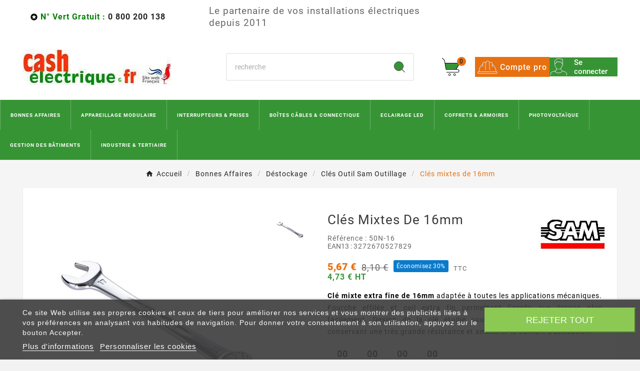

--- FILE ---
content_type: text/html; charset=utf-8
request_url: https://www.cash-electrique.fr/cles-outil-sam-outillage/1393-cles-mixtes-de-16mm.html
body_size: 27062
content:
<!doctype html><html lang="fr"><head> <meta charset="utf-8"><meta http-equiv="x-ua-compatible" content="ie=edge"><link rel="canonical" href="https://www.cash-electrique.fr/cles-outil-sam-outillage/1393-cles-mixtes-de-16mm.html"><script type="application/ld+json">{"@context":"https://schema.org","@type":"Organization","name":"Cash \u00c9lectrique","url":"https://www.cash-electrique.fr/","logo":{"@type":"ImageObject","url":"https://www.cash-electrique.fr/img/logo-1737969355.jpg"}}</script> <script type="application/ld+json">{"@context":"https://schema.org","@type":"WebPage","isPartOf":{"@type":"WebSite","url":"https://www.cash-electrique.fr/","name":"Cash \u00c9lectrique"},"name":"Cl\u00e9s mixtes de 16mm","url":"https://www.cash-electrique.fr/cles-outil-sam-outillage/1393-cles-mixtes-de-16mm.html"}</script> <script type="application/ld+json">{"@context":"https://schema.org","@type":"BreadcrumbList","itemListElement":[{"@type":"ListItem","position":1,"name":"Accueil","item":"https://www.cash-electrique.fr/"},{"@type":"ListItem","position":2,"name":"Bonnes Affaires","item":"https://www.cash-electrique.fr/264-bonnes-affaires"},{"@type":"ListItem","position":3,"name":"D\u00e9stockage","item":"https://www.cash-electrique.fr/327-destockage"},{"@type":"ListItem","position":4,"name":"Cl\u00e9s Outil Sam Outillage","item":"https://www.cash-electrique.fr/311-cles-outil-sam-outillage"},{"@type":"ListItem","position":5,"name":"Cl\u00e9s mixtes de 16mm","item":"https://www.cash-electrique.fr/cles-outil-sam-outillage/1393-cles-mixtes-de-16mm.html"}]}</script> <script type="application/ld+json">{"@context":"https://schema.org/","@type":"Product","name":"Cl\u00e9s mixtes de 16mm","description":"Cl\u00e9 mixte extra fine de 16mm adapt\u00e9e \u00e0 toutes les applications m\u00e9caniques. Fourche effil\u00e9e et oeil extra fin permettant l&#039;acc\u00e8s aux \u00e9crous plus facilement.","category":"Cl\u00e9s Outil Sam Outillage","image":"https://www.cash-electrique.fr/3069-home_default/cles-mixtes-de-16mm.jpg","sku":"50N-16","mpn":"50N-16","gtin13":"3272670527829","brand":{"@type":"Thing","name":"SAM Outillage"},"weight":{"@context":"https://schema.org","@type":"QuantitativeValue","value":"0.200000","unitCode":"kg"},"offers":{"@type":"Offer","priceCurrency":"EUR","name":"Cl\u00e9s mixtes de 16mm","price":"5.67","url":"https://www.cash-electrique.fr/cles-outil-sam-outillage/1393-cles-mixtes-de-16mm.html","priceValidUntil":"2026-02-07","image":["https://www.cash-electrique.fr/3069-large_default/cles-mixtes-de-16mm.jpg"],"sku":"50N-16","mpn":"50N-16","gtin13":"3272670527829","availability":"https://schema.org/InStock","seller":{"@type":"Organization","name":"Cash \u00c9lectrique"}}}</script> <title>Clés mixtes de 16mm</title> <script id='lgcookieslaw_script_gtm'>window.dataLayer = window.dataLayer || [];
function gtag(){
dataLayer.push(arguments);
}
gtag('consent', 'default', {
'ad_storage': 'denied',
'ad_user_data': 'denied',
'ad_personalization': 'denied',
'analytics_storage': 'denied',
'personalization_storage': 'granted',
'security_storage': 'granted'
});
</script> <script id='lgcookieslaw_script_ms'>window.uetq = window.uetq || [];
window.uetq.push('consent', 'default', {
'ad_storage': 'denied',
});
</script> <meta name="description" content="Clé mixte extra fine de 16mm adaptée à toutes les applications mécaniques. Fourche effilée et oeil extra fin permettant l&#039;accès aux écrous plus facilement."><meta name="keywords" content=""><link rel="canonical" href="https://www.cash-electrique.fr/cles-outil-sam-outillage/1393-cles-mixtes-de-16mm.html"><meta property="og:title" content="Clés mixtes de 16mm" /><meta property="og:description" content="Clé mixte extra fine de 16mm adaptée à toutes les applications mécaniques. Fourche effilée et oeil extra fin permettant l&#039;accès aux écrous plus facilement." /><meta property="og:url" content="https://www.cash-electrique.fr/cles-outil-sam-outillage/1393-cles-mixtes-de-16mm.html" /><meta property="og:site_name" content="Cash Électrique" /><meta name="viewport" content="width=device-width, initial-scale=1"><link rel="icon" type="image/vnd.microsoft.icon" href="https://www.cash-electrique.fr/img/favicon.ico?1737979638"><link rel="shortcut icon" type="image/x-icon" href="https://www.cash-electrique.fr/img/favicon.ico?1737979638"><link rel="stylesheet" href="https://fonts.googleapis.com/css?family=Open+Sans:400,700" type="text/css" media="all"><link rel="stylesheet" href="https://fonts.googleapis.com/css?family=Roboto" type="text/css" media="all"><link rel="stylesheet" href="https://www.cash-electrique.fr/themes/v1_electron_1/assets/cache/theme-c7c1ba156.css" type="text/css" media="all"><style>#loyalty{margin-top:90px;font-size:12px}.header_proaccount{}#_desktop_proaccount{display:inline-block;vertical-align:middle;cursor:pointer;position:relative}.header_proaccount{float:right;margin-left:1rem;margin-right:0px;margin-top:0px;text-align:right;white-space:nowrap;cursor:pointer}.tv-contact-account-cart-wrapper{display:flex;flex-flow:row;padding-left:2vw;margin:auto}#tvcmsdesktop-account-button{order:2;margin:auto}#_desktop_cart{order:3;margin:auto}#_desktop_proaccount{order:1;margin:auto}span.hidden-sm-down{vertical-align:middle;font-size:16px;font-weight:500}#Calque_1{width:40px;vertical-align:middle;margin-right:5px}.st0{fill:#D2D2D2}.tvheader-cart-wrapper{padding:0px}.header_proaccount a,.header_proaccount button.btn.btn-link{background-color:#e77111;padding:0px 5px;color:white}.tv-myaccount-btn{background-color:#379435}.tv-account-wrapper .tv-myaccount-btn span{color:white;padding-right:5px}&:nth-child(1){transform:none}#lgcookieslaw_banner{display:block}</style><script>var PAYPLUG_DOMAIN = "https:\/\/secure.payplug.com";var TNTOfficiel = {"timestamp":1769156188679.142,"module":{"name":"tntofficiel","version":"1.0.16","title":"TNT","context":true,"ready":true},"config":{"google":{"map":{"url":"https:\/\/maps.googleapis.com\/maps\/api\/js","data":{"v":"3.exp","key":"AIzaSyDW8-JBnENXfTQfXI224gWTDE1PWPaDp5s"},"default":{"lat":46.827742,"lng":2.835644,"zoom":6}}}},"translate":{"errorUnableLoadNotFoundStr":"Impossible de charger %s, non trouv&eacute; pour %s #%s","errorInvalidCredentialForAccountID":"Informations d&#039;identification invalides pour TNTOfficielAccount #%s","errorInvalidPaybackAmountStr":"Le contre-remboursement par ch&egrave;que est de 10 000 Euros maximum.","errorInvalidTTLNoStore":"Impossible de stocker le cache. Le TTL n&#039;est pas un nombre entier positif.","errorUnableLoadCreateCacheEntryKey":"Impossible de charger ou de cr&eacute;er une entr&eacute;e de cache pour la cl&eacute; %s.","errorUnableStoreValueType":"Impossible de stocker le cache. Le type est %s.","errorUnableStoreSize":"Impossible de stocker le cache. La taille d&eacute;passe 65535 octets.","errorUnableStoreSave":"Impossible de stocker le cache. Erreur lors de la sauvegarde.","errorDeleteIDCauseNotFoundStr":"Suppression de %s #%s car %s non trouv&eacute;.","errorDeleteIDCauseDeleteStr":"Suppression de %s #%s car %s supprim&eacute;.","errorNoDeliveryCarrierSelected":"Aucun transporteur s&eacute;lectionn&eacute;.","errorNoDeliveryOptionSelected":"Aucune option de livraison n&#039;est s&eacute;lectionn&eacute;e.","errorWrongDeliveryCarrierSelected":"Mauvais transporteur s&eacute;lectionn&eacute;.","errorNoDeliveryAddressSelected":"Aucune adresse de livraison n&#039;est s&eacute;lectionn&eacute;e.","errorDeliveryAddressDeleted":"Adresse de livraison supprim&eacute;e.","errorDeliveryOptionInconsistency":"Incoh&eacute;rence des options de livraison.","validateAdditionalCarrierInfo":"Veuillez renseigner les informations compl&eacute;mentaires de livraison en cliquant sur &laquo; valider &raquo;.","errorNoDeliveryPointSelected":"Veuillez s&eacute;lectionner un lieu de livraison.","errorFieldMandatory":"Le champ &amp;quot;%s&amp;quot; est obligatoire.","errorFieldInvalid":"Le champ &amp;quot;%s&amp;quot; est invalide.","fieldEmail":"E-mail","fieldMobile":"T&eacute;l&eacute;phone portable","errorFieldInvalidPhone":"Le num&eacute;ro de t&eacute;l&eacute;phone doit &ecirc;tre de 10 chiffres.","errorFieldMaxChar":"Le champ doit &ecirc;tre de %s caract&egrave;res maximum.","titleValidateDeliveryAddress":"Valider votre adresse de livraison","errorUnknownPostalCode":"Code postal inconnu.","validatePostalCodeDeliveryAddress":"Veuillez &eacute;diter et valider le code postal de votre adresse de livraison.","errorUnrecognizedCity":"Ville non reconnue.","selectCityDeliveryAddress":"Veuillez s&eacute;lectionner la ville de votre adresse de livraison.","labelPostalCode":"Code postal","labelCity":"Ville","buttonValidate":"Valider","errorUnableSetDeliveryPointStr":"Impossible de d&eacute;finir le point de livraison","errorUnknow":"Une erreur est survenue.","errorTechnical":"Une erreur technique est survenue.","errorConnection":"Une erreur de communication est survenue.","errorNetwork":"Une erreur r&eacute;seau est survenue.","errorFancybox":"Fancybox n&#039;est pas disponible."},"link":{"controller":"productcontroller","front":{"shop":"https:\/\/www.cash-electrique.fr\/","module":{"boxDeliveryPoints":"https:\/\/www.cash-electrique.fr\/module\/tntofficiel\/carrier?action=boxDeliveryPoints","saveProductInfo":"https:\/\/www.cash-electrique.fr\/module\/tntofficiel\/carrier?action=saveProductInfo","checkPaymentReady":"https:\/\/www.cash-electrique.fr\/module\/tntofficiel\/carrier?action=checkPaymentReady","storeReceiverInfo":"https:\/\/www.cash-electrique.fr\/module\/tntofficiel\/address?action=storeReceiverInfo","getAddressCities":"https:\/\/www.cash-electrique.fr\/module\/tntofficiel\/address?action=getCities","updateAddressDelivery":"https:\/\/www.cash-electrique.fr\/module\/tntofficiel\/address?action=updateDeliveryAddress","checkAddressPostcodeCity":"https:\/\/www.cash-electrique.fr\/module\/tntofficiel\/address?action=checkPostcodeCity"},"page":{"order":"https:\/\/www.cash-electrique.fr\/commande"}},"back":null,"image":"\/modules\/tntofficiel\/views\/img\/"},"country":{"1":"DE","3":"BE","6":"ES","8":"FR","98":"GP","238":"GF","174":"RE","12":"LU","140":"MQ","15":"PT","17":"GB"},"carrier":{"list":{"403":{"account_type":"*","carrier_type":"DROPOFFPOINT"},"404":{"account_type":"*","carrier_type":"INDIVIDUAL"},"405":{"account_type":"*","carrier_type":"ENTERPRISE"}}},"order":{"isTNT":false}};var TVCMSCUSTOMSETTING_BOTTOM_OPTION = "0";var TVCMSCUSTOMSETTING_DARK_MODE_INPUT = "0";var TVCMSCUSTOMSETTING_HOVER_IMG = "1";var TVCMSCUSTOMSETTING_MAIN_MENU_STICKY = "";var TVCMSCUSTOMSETTING_PRODUCT_PAGE_BOTTOM_STICKY_STATUS = "0";var TVCMSCUSTOMSETTING_VERTICAL_MENU_OPEN = "0";var TVCMSCUSTOMSETTING_WOW_JS = "0";var TVCMSCUSTOMSETTING_iso_code_country = false;var TVCMSFRONTSIDE_THEME_SETTING_SHOW = "0";var ajax_path = "https:\/\/www.cash-electrique.fr\/modules\/tvcmsnewsletterpopup\/ajax.php";var baseDir = "https:\/\/www.cash-electrique.fr\/";var getThemeOptionsLink = "https:\/\/www.cash-electrique.fr\/module\/tvcmsthemeoptions\/default";var gettvcmscategoryproductlink = "https:\/\/www.cash-electrique.fr\/module\/tvcmscategoryproduct\/default";var gettvcmsfeaturedproductslink = "https:\/\/www.cash-electrique.fr\/module\/tvcmsfeaturedproducts\/default";var gettvcmsnewproductslink = "https:\/\/www.cash-electrique.fr\/module\/tvcmsnewproducts\/default";var gettvcmsspecialproductslink = "https:\/\/www.cash-electrique.fr\/module\/tvcmsspecialproducts\/default";var is_sandbox_mode = false;var lggoogleanalytics_link = "https:\/\/www.cash-electrique.fr\/module\/lggoogleanalytics\/gtag?token=628623731b406937442a6293c1103226";var lggoogleanalytics_token = "628623731b406937442a6293c1103226";var module_name = "payplug";var order_button_content = "Cr\u00e9er un devis";var payplug_ajax_url = "https:\/\/www.cash-electrique.fr\/module\/payplug\/ajax";var prestashop = {"cart":{"products":[],"totals":{"total":{"type":"total","label":"Total","amount":0,"value":"0,00\u00a0\u20ac"},"total_including_tax":{"type":"total","label":"Total TTC","amount":0,"value":"0,00\u00a0\u20ac"},"total_excluding_tax":{"type":"total","label":"Total HT :","amount":0,"value":"0,00\u00a0\u20ac"}},"subtotals":{"products":{"type":"products","label":"Sous-total","amount":0,"value":"0,00\u00a0\u20ac"},"discounts":null,"shipping":{"type":"shipping","label":"Livraison","amount":0,"value":""},"tax":{"type":"tax","label":"Taxes incluses","amount":0,"value":"0,00\u00a0\u20ac"}},"products_count":0,"summary_string":"0 articles","vouchers":{"allowed":1,"added":[]},"discounts":[],"minimalPurchase":0,"minimalPurchaseRequired":""},"currency":{"id":1,"name":"Euro","iso_code":"EUR","iso_code_num":"978","sign":"\u20ac"},"customer":{"lastname":null,"firstname":null,"email":null,"birthday":null,"newsletter":null,"newsletter_date_add":null,"optin":null,"website":null,"company":null,"siret":null,"ape":null,"is_logged":false,"gender":{"type":null,"name":null},"addresses":[]},"country":{"id_zone":"6","id_currency":"0","call_prefix":"33","iso_code":"FR","active":"1","contains_states":"0","need_identification_number":"0","need_zip_code":"1","zip_code_format":"NNNNN","display_tax_label":"1","name":"France","id":8},"language":{"name":"Fran\u00e7ais (French)","iso_code":"fr","locale":"fr-FR","language_code":"fr","active":"1","is_rtl":"0","date_format_lite":"d\/m\/Y","date_format_full":"d\/m\/Y H:i:s","id":1},"page":{"title":"","canonical":"https:\/\/www.cash-electrique.fr\/cles-outil-sam-outillage\/1393-cles-mixtes-de-16mm.html","meta":{"title":"Cl\u00e9s mixtes de 16mm","description":"Cl\u00e9 mixte extra fine de 16mm adapt\u00e9e \u00e0 toutes les applications m\u00e9caniques. Fourche effil\u00e9e et oeil extra fin permettant l'acc\u00e8s aux \u00e9crous plus facilement.","keywords":"","robots":"index"},"page_name":"product","body_classes":{"lang-fr":true,"lang-rtl":false,"country-FR":true,"currency-EUR":true,"layout-full-width":true,"page-product":true,"tax-display-enabled":true,"page-customer-account":false,"product-id-1393":true,"product-Cl\u00e9s mixtes de 16mm":true,"product-id-category-311":true,"product-id-manufacturer-31":true,"product-id-supplier-1":true,"product-available-for-order":true},"admin_notifications":[],"password-policy":{"feedbacks":{"0":"Tr\u00e8s faible","1":"Faible","2":"Moyenne","3":"Fort","4":"Tr\u00e8s fort","Straight rows of keys are easy to guess":"Les suites de touches sur le clavier sont faciles \u00e0 deviner","Short keyboard patterns are easy to guess":"Les mod\u00e8les courts sur le clavier sont faciles \u00e0 deviner.","Use a longer keyboard pattern with more turns":"Utilisez une combinaison de touches plus longue et plus complexe.","Repeats like \"aaa\" are easy to guess":"Les r\u00e9p\u00e9titions (ex. : \"aaa\") sont faciles \u00e0 deviner.","Repeats like \"abcabcabc\" are only slightly harder to guess than \"abc\"":"Les r\u00e9p\u00e9titions (ex. : \"abcabcabc\") sont seulement un peu plus difficiles \u00e0 deviner que \"abc\".","Sequences like abc or 6543 are easy to guess":"Les s\u00e9quences (ex. : abc ou 6543) sont faciles \u00e0 deviner.","Recent years are easy to guess":"Les ann\u00e9es r\u00e9centes sont faciles \u00e0 deviner.","Dates are often easy to guess":"Les dates sont souvent faciles \u00e0 deviner.","This is a top-10 common password":"Ce mot de passe figure parmi les 10 mots de passe les plus courants.","This is a top-100 common password":"Ce mot de passe figure parmi les 100 mots de passe les plus courants.","This is a very common password":"Ceci est un mot de passe tr\u00e8s courant.","This is similar to a commonly used password":"Ce mot de passe est similaire \u00e0 un mot de passe couramment utilis\u00e9.","A word by itself is easy to guess":"Un mot seul est facile \u00e0 deviner.","Names and surnames by themselves are easy to guess":"Les noms et les surnoms seuls sont faciles \u00e0 deviner.","Common names and surnames are easy to guess":"Les noms et les pr\u00e9noms courants sont faciles \u00e0 deviner.","Use a few words, avoid common phrases":"Utilisez quelques mots, \u00e9vitez les phrases courantes.","No need for symbols, digits, or uppercase letters":"Pas besoin de symboles, de chiffres ou de majuscules.","Avoid repeated words and characters":"\u00c9viter de r\u00e9p\u00e9ter les mots et les caract\u00e8res.","Avoid sequences":"\u00c9viter les s\u00e9quences.","Avoid recent years":"\u00c9vitez les ann\u00e9es r\u00e9centes.","Avoid years that are associated with you":"\u00c9vitez les ann\u00e9es qui vous sont associ\u00e9es.","Avoid dates and years that are associated with you":"\u00c9vitez les dates et les ann\u00e9es qui vous sont associ\u00e9es.","Capitalization doesn't help very much":"Les majuscules ne sont pas tr\u00e8s utiles.","All-uppercase is almost as easy to guess as all-lowercase":"Un mot de passe tout en majuscules est presque aussi facile \u00e0 deviner qu'un mot de passe tout en minuscules.","Reversed words aren't much harder to guess":"Les mots invers\u00e9s ne sont pas beaucoup plus difficiles \u00e0 deviner.","Predictable substitutions like '@' instead of 'a' don't help very much":"Les substitutions pr\u00e9visibles comme '\"@\" au lieu de \"a\" n'aident pas beaucoup.","Add another word or two. Uncommon words are better.":"Ajoutez un autre mot ou deux. Pr\u00e9f\u00e9rez les mots peu courants."}}},"shop":{"name":"Cash \u00c9lectrique","logo":"https:\/\/www.cash-electrique.fr\/img\/logo-1737969355.jpg","stores_icon":"https:\/\/www.cash-electrique.fr\/img\/logo_stores.png","favicon":"https:\/\/www.cash-electrique.fr\/img\/favicon.ico"},"core_js_public_path":"\/themes\/","urls":{"base_url":"https:\/\/www.cash-electrique.fr\/","current_url":"https:\/\/www.cash-electrique.fr\/cles-outil-sam-outillage\/1393-cles-mixtes-de-16mm.html","shop_domain_url":"https:\/\/www.cash-electrique.fr","img_ps_url":"https:\/\/www.cash-electrique.fr\/img\/","img_cat_url":"https:\/\/www.cash-electrique.fr\/img\/c\/","img_lang_url":"https:\/\/www.cash-electrique.fr\/img\/l\/","img_prod_url":"https:\/\/www.cash-electrique.fr\/img\/p\/","img_manu_url":"https:\/\/www.cash-electrique.fr\/img\/m\/","img_sup_url":"https:\/\/www.cash-electrique.fr\/img\/su\/","img_ship_url":"https:\/\/www.cash-electrique.fr\/img\/s\/","img_store_url":"https:\/\/www.cash-electrique.fr\/img\/st\/","img_col_url":"https:\/\/www.cash-electrique.fr\/img\/co\/","img_url":"https:\/\/www.cash-electrique.fr\/themes\/v1_electron_1\/assets\/img\/","css_url":"https:\/\/www.cash-electrique.fr\/themes\/v1_electron_1\/assets\/css\/","js_url":"https:\/\/www.cash-electrique.fr\/themes\/v1_electron_1\/assets\/js\/","pic_url":"https:\/\/www.cash-electrique.fr\/upload\/","theme_assets":"https:\/\/www.cash-electrique.fr\/themes\/v1_electron_1\/assets\/","theme_dir":"https:\/\/www.cash-electrique.fr\/themes\/v1_electron_1\/","pages":{"address":"https:\/\/www.cash-electrique.fr\/adresse","addresses":"https:\/\/www.cash-electrique.fr\/adresses","authentication":"https:\/\/www.cash-electrique.fr\/authentification","manufacturer":"https:\/\/www.cash-electrique.fr\/fabricants","cart":"https:\/\/www.cash-electrique.fr\/panier","category":"https:\/\/www.cash-electrique.fr\/index.php?controller=category","cms":"https:\/\/www.cash-electrique.fr\/index.php?controller=cms","contact":"https:\/\/www.cash-electrique.fr\/contactez-nous","discount":"https:\/\/www.cash-electrique.fr\/bons-de-reduction","guest_tracking":"https:\/\/www.cash-electrique.fr\/suivi-commande-invite","history":"https:\/\/www.cash-electrique.fr\/historique-des-commandes","identity":"https:\/\/www.cash-electrique.fr\/identite","index":"https:\/\/www.cash-electrique.fr\/","my_account":"https:\/\/www.cash-electrique.fr\/mon-compte","order_confirmation":"https:\/\/www.cash-electrique.fr\/index.php?controller=order-confirmation","order_detail":"https:\/\/www.cash-electrique.fr\/index.php?controller=order-detail","order_follow":"https:\/\/www.cash-electrique.fr\/details-de-la-commande","order":"https:\/\/www.cash-electrique.fr\/commande","order_return":"https:\/\/www.cash-electrique.fr\/index.php?controller=order-return","order_slip":"https:\/\/www.cash-electrique.fr\/avoirs","pagenotfound":"https:\/\/www.cash-electrique.fr\/erreur-404","password":"https:\/\/www.cash-electrique.fr\/mot-de-passe-oublie","pdf_invoice":"https:\/\/www.cash-electrique.fr\/index.php?controller=pdf-invoice","pdf_order_return":"https:\/\/www.cash-electrique.fr\/index.php?controller=pdf-order-return","pdf_order_slip":"https:\/\/www.cash-electrique.fr\/index.php?controller=pdf-order-slip","prices_drop":"https:\/\/www.cash-electrique.fr\/index.php?controller=prices-drop","product":"https:\/\/www.cash-electrique.fr\/index.php?controller=product","registration":"https:\/\/www.cash-electrique.fr\/index.php?controller=registration","search":"https:\/\/www.cash-electrique.fr\/recherche","sitemap":"https:\/\/www.cash-electrique.fr\/plan-du-site","stores":"https:\/\/www.cash-electrique.fr\/magasins","supplier":"https:\/\/www.cash-electrique.fr\/fournisseurs","new_products":"https:\/\/www.cash-electrique.fr\/nouveaux-produits","brands":"https:\/\/www.cash-electrique.fr\/fabricants","register":"https:\/\/www.cash-electrique.fr\/index.php?controller=registration","order_login":"https:\/\/www.cash-electrique.fr\/commande?login=1"},"alternative_langs":[],"actions":{"logout":"https:\/\/www.cash-electrique.fr\/?mylogout="},"no_picture_image":{"bySize":{"side_product_default":{"url":"https:\/\/www.cash-electrique.fr\/img\/p\/fr-default-side_product_default.jpg","width":86,"height":86},"small_default":{"url":"https:\/\/www.cash-electrique.fr\/img\/p\/fr-default-small_default.jpg","width":98,"height":98},"cart_default":{"url":"https:\/\/www.cash-electrique.fr\/img\/p\/fr-default-cart_default.jpg","width":125,"height":125},"add_cart_def":{"url":"https:\/\/www.cash-electrique.fr\/img\/p\/fr-default-add_cart_def.jpg","width":200,"height":200},"home_default":{"url":"https:\/\/www.cash-electrique.fr\/img\/p\/fr-default-home_default.jpg","width":239,"height":239},"medium_default":{"url":"https:\/\/www.cash-electrique.fr\/img\/p\/fr-default-medium_default.jpg","width":452,"height":452},"pd_custom":{"url":"https:\/\/www.cash-electrique.fr\/img\/p\/fr-default-pd_custom.jpg","width":452,"height":452},"pd4_def":{"url":"https:\/\/www.cash-electrique.fr\/img\/p\/fr-default-pd4_def.jpg","width":724,"height":724},"large_default":{"url":"https:\/\/www.cash-electrique.fr\/img\/p\/fr-default-large_default.jpg","width":800,"height":800}},"small":{"url":"https:\/\/www.cash-electrique.fr\/img\/p\/fr-default-side_product_default.jpg","width":86,"height":86},"medium":{"url":"https:\/\/www.cash-electrique.fr\/img\/p\/fr-default-home_default.jpg","width":239,"height":239},"large":{"url":"https:\/\/www.cash-electrique.fr\/img\/p\/fr-default-large_default.jpg","width":800,"height":800},"legend":""},"loyaltyeditpoints_ajax_controller":"https:\/\/www.cash-electrique.fr\/module\/loyaltyeditpoints\/ajax"},"configuration":{"display_taxes_label":true,"display_prices_tax_incl":true,"is_catalog":false,"show_prices":true,"opt_in":{"partner":false},"quantity_discount":{"type":"price","label":"Prix unitaire"},"voucher_enabled":1,"return_enabled":1},"field_required":[],"breadcrumb":{"links":[{"title":"Accueil","url":"https:\/\/www.cash-electrique.fr\/"},{"title":"Bonnes Affaires","url":"https:\/\/www.cash-electrique.fr\/264-bonnes-affaires"},{"title":"D\u00e9stockage","url":"https:\/\/www.cash-electrique.fr\/327-destockage"},{"title":"Cl\u00e9s Outil Sam Outillage","url":"https:\/\/www.cash-electrique.fr\/311-cles-outil-sam-outillage"},{"title":"Cl\u00e9s mixtes de 16mm","url":"https:\/\/www.cash-electrique.fr\/cles-outil-sam-outillage\/1393-cles-mixtes-de-16mm.html"}],"count":5},"link":{"protocol_link":"https:\/\/","protocol_content":"https:\/\/"},"time":1769156188,"static_token":"a67f8196de664682a078b58266c64723","token":"8c361455fb576261072488d10a85cd2f","debug":false};var psr_icon_color = "#e77111";var static_token = "a67f8196de664682a078b58266c64723";var tvMainSmartSpeed = "0";var tvcms_setting = true;var tvthemename = "v1_electron_1";</script><script type="text/javascript">var lgcookieslaw_consent_mode = 1;
var lgcookieslaw_ms_consent_mode = 1;
var lgcookieslaw_banner_url_ajax_controller = "https://www.cash-electrique.fr/module/lgcookieslaw/ajax";     var lgcookieslaw_cookie_values = null;     var lgcookieslaw_saved_preferences = 0;
var lgcookieslaw_ajax_calls_token = "a871028c0afeb065c0457d1fa5d01f7e";
var lgcookieslaw_reload = 0;
var lgcookieslaw_block_navigation = 0;
var lgcookieslaw_banner_position = 2;
var lgcookieslaw_show_fixed_button = 1;
var lgcookieslaw_save_user_consent = 1;
var lgcookieslaw_reject_cookies_when_closing_banner = 0;
var lgcookieslaw_id_banner = "68666ee9aabdf";
</script> <script defer charset="utf-8" src="https://widgets.rr.skeepers.io/product/48ee4398-7c17-1034-4589-81e5f0fac347/37084e9a-c289-4d93-8a0d-b39f6fe0c531.js"></script><script type="text/javascript">var Days_text = 'Journée(s)';
var Hours_text = 'Heure(s)';
var Mins_text = 'Min(s)';
var Sec_text = 'Sec(s)';
</script> <script type="text/javascript" async src="https://www.googletagmanager.com/gtag/js?id=G-E3CYH0K4QG"></script> <script type="text/javascript">window.dataLayer = window.dataLayer || [];
function gtag(){dataLayer.push(arguments);}
gtag('js', new Date());
gtag('config', 'G-E3CYH0K4QG'/*, {
send_page_view: false
}*/);
</script> <script type="text/javascript">gtag('event', 'view_item', {
currency: 'EUR',
items: [
{
item_id: '1393',
item_name: 'Clés mixtes de 16mm',
discount: 2.43,
affiliation: 'Cash Électrique',
item_brand: 'SAM Outillage',
item_category: 'Clés Outil Sam Outillage',
item_variant: '',
price: 5.67,
currency: 'EUR',
quantity: 1
}        ],
value: 5.67
});
</script> <style>.alert-loyalty{background-color:#fff;border-color:#fff;color:#38932c}</style> <script type="text/javascript"></script> <style></style> <link rel="dns-prefetch" href="https://www.cash-electrique.fr" /><link rel="preconnect" href="https://www.cash-electrique.fr" crossorigin /><link rel="preload" href="https://www.cash-electrique.fr/themes/v1_electron_1/assets/css/570eb83859dc23dd0eec423a49e147fe.woff2" as="font" type="font/woff2" crossorigin /><link rel="preconnect" href="https://fonts.googleapis.com" crossorigin><link rel="preconnect" href="https://cdn.cartsguru.io" crossorigin><link rel="preconnect" href="https://integration.carts.guru" crossorigin><link rel="preload" href="https://www.cash-electrique.fr/themes/v1_electron_1/assets/css/../fonts/roboto/KFOlCnqEu92Fr1MmYUtfBBc4.woff2" as="font" type="font/woff2" crossorigin /><link rel="preload" href="https://www.cash-electrique.fr/themes/v1_electron_1/assets/css/../fonts/roboto-condensed/ieVl2ZhZI2eCN5jzbjEETS9weq8-19K7DQ.woff2" as="font" type="font/woff2" crossorigin media='(min-width: 992px)' /><link as="style" rel="stylesheet preload" type="text/css" href="https://www.cash-electrique.fr/themes/v1_electron_1/assets/css/material-fonts.css" /><link as="style" rel="stylesheet preload" type="text/css" href="https://www.cash-electrique.fr/themes/v1_electron_1/assets/css/roboto.css" /><link as="style" rel="stylesheet preload" type="text/css" href="https://www.cash-electrique.fr/themes/v1_electron_1/assets/css/roboto-condensed.css" media='(min-width: 992px)' /><meta content="width=device-width, initial-scale=1" name="viewport"><meta property="og:type" content="product"><meta property="og:url" content="https://www.cash-electrique.fr/cles-outil-sam-outillage/1393-cles-mixtes-de-16mm.html"><meta property="og:title" content="Clés mixtes de 16mm"><meta property="og:site_name" content="Cash Électrique"><meta property="og:description" content="Clé mixte extra fine de 16mm adaptée à toutes les applications mécaniques. Fourche effilée et oeil extra fin permettant l&#039;accès aux écrous plus facilement."><meta property="og:image" content="https://www.cash-electrique.fr/3069-large_default/cles-mixtes-de-16mm.jpg"><meta property="og:product:name" content="Clés mixtes de 16mm"> <meta property="product:pretax_price:amount" content="4.725"><meta property="product:pretax_price:currency" content="EUR"><meta property="product:price:amount" content="5.67"><meta property="product:price:currency" content="EUR"><meta property="product:weight:value" content="0.200000"><meta property="product:weight:units" content="kg"><link rel="stylesheet" type="text/css" href="https://www.cash-electrique.fr/themes/v1_electron_1/assets/css//all_theme_custom_1_1.css"></link></head><body id="product" class="lang-fr country-fr currency-eur layout-full-width page-product tax-display-enabled product-id-1393 product-cles-mixtes-de-16mm product-id-category-311 product-id-manufacturer-31 product-id-supplier-1 product-available-for-order text1-dark  text2-light"  data-mouse-hover-img='1' data-menu-sticky=''><main><div class="tv-main-div " ><header id="header"> <div class="tvcmsdesktop-top-header-wrapper header-1" data-header-layout="1"><div class='container-fluid tvcmsdesktop-top-header'><div class="container tvcmsdesktop-top-wrapper"><div class='tvheader-offer-wrapper col-xl-6 col-lg-6 col-md-6 col-sm-12'><div class="tvheader-nav-offer-text"><i class='material-icons'>&#xe8d0;</i><div style="text-align:left;"><b><span style="font-size:16px;color:#008000;">N° Vert Gratuit : <a href="/contactez-nous">0 800 200 138</a></span></b> </div></div></div><div class="tvheader-custom-topline-text col-xl-8 col-lg-8 col-md-12 col-sm-12"><p>Le partenaire de vos installations électriques depuis 2011<br /></p></div><div class='tvheader-language-currency-wrapper col-xl-6 col-lg-6 col-md-6 col-sm-12'><div class="tvheader-language"></div><div class="tvheader-currency"></div></div></div></div><div class='container-fluid tvcmsdesktop-top-second hidden-md-down'><div class="container"><div class="row tvcmsdesktop-top-header-box"><div class='col-lg-4 col-md-4 col-xl-4 col-sm-12 tvcms-header-logo-wrapper'><div class="hidden-sm-down tvcms-header-logo" id="tvcmsdesktop-logo"><div class="tv-header-logo"><a href="https://www.cash-electrique.fr/"><img class="logo img-responsive" src="https://www.cash-electrique.fr/img/logo-1737969355.jpg" alt="Cash Électrique" decoding="async" fetchpriority="high" height="35px" width="201px"></a></div></div></div><div class="col-lg-4 col-md-4 col-xl-4 col-sm-12 tvcmsheader-search"><div class='tvcmssearch-wrapper' id="_desktop_search"> <div class="search-widget tvcmsheader-search" data-search-controller-url="//www.cash-electrique.fr/recherche"><div class="tvsearch-top-wrapper"><div class="tvheader-sarch-display"><div class="tvheader-search-display-icon"><div class="tvsearch-open"><svg version="1.1" id="Layer_1" x="0px" y="0px" width="30px" height="30px" viewBox="0 0 30 30" xml:space="preserve"><g><polygon points="29.245,30 21.475,22.32 22.23,21.552 30,29.232  " /><circle style="fill:#FFD741;" cx="13" cy="13" r="12.1" /><circle style="fill:none;stroke:#000000;stroke-miterlimit:10;" cx="13" cy="13" r="12.5" /></g></svg></div><div class="tvsearch-close"><svg version="1.1" id="Layer_1" x="0px" y="0px" width="24px" height="24px" viewBox="0 0 20 20" xml:space="preserve"><g><rect x="9.63" y="-3.82" transform="matrix(0.7064 -0.7078 0.7078 0.7064 -4.1427 10.0132)" width="1" height="27.641"></rect></g><g><rect x="9.63" y="-3.82" transform="matrix(-0.7064 -0.7078 0.7078 -0.7064 9.9859 24.1432)" width="1" height="27.641"></rect></g></svg></div></div></div><div class="tvsearch-header-display-wrappper tvsearch-header-display-full"><form method="get" action="//www.cash-electrique.fr/recherche"><input type="hidden" name="controller" value="search" /><div class="tvheader-top-search"><div class="tvheader-top-search-wrapper-info-box"><input type="text" name="s" class='tvcmssearch-words' placeholder="recherche" aria-label="Chercher	" autocomplete="off" /></div></div><div class="tvheader-top-search-wrapper"><button type="submit" class="tvheader-search-btn" aria-label="Search"><svg version="1.1" id="Layer_1" x="0px" y="0px" width="22px" height="22px" viewBox="0 0 30 30" xml:space="preserve"><g><polygon points="29.245,30 21.475,22.32 22.23,21.552 30,29.232  " /><circle style="fill:#FFD741;" cx="13" cy="13" r="12.1" /><circle style="fill:none;stroke:#000000;stroke-miterlimit:10;" cx="13" cy="13" r="12.5" /></g></svg></button></div></form><div class='tvsearch-result'></div></div></div></div></div></div><div class="col-lg-4 col-md-4 col-xl-4 col-sm-12 tvcmsheader-nav-right"><div class="tv-contact-account-cart-wrapper"><div id='tvcmsdesktop-account-button'><div class="tv-header-account tv-account-wrapper tvcms-header-myaccount"><button class="btn-unstyle tv-myaccount-btn tv-myaccount-btn-desktop" name="User Icon" aria-label="User Icon"><?xml version="1.0" encoding="UTF-8"?><svg id="Calque_1" xmlns="http://www.w3.org/2000/svg" version="1.1" viewBox="0 0 32 32"><path d="M26.1,23.6c-3.7-.9-5.9-2.2-5.9-3.6v-1.7c.8-.8,1.4-2,1.7-3.4.7-.2,1.5-.9,1.5-2.6s-.2-1.1-.3-1.3c.3-.9.3-2,.3-2.8s-.2-2.4-.8-3.4c.6-.9.4-1.9.4-2,0-.2-.3-.4-.5-.4,0,0-1.4.2-3.1-.3-1-.4-2.1-.7-3.4-.7-2.5,0-4,.6-5,2-1.3.6-2.5,2.1-2.5,4.1s0,2.5.3,3.4c-.1.3-.3.7-.3,1.3,0,1.7.9,2.4,1.5,2.6.3,1.4.9,2.6,1.7,3.4v1.7c0,1.4-2.1,2.7-5.9,3.6-4.4,1-4.4,3.9-4.4,6.4h.9c0-2.6,0-4.6,3.6-5.5,1-.2,2.1-.5,3-.9,1.8,2,4.3,3.2,6.9,3.2s5.1-1.2,6.9-3.2c1,.4,2,.7,3,.9,3.6.9,3.6,2.9,3.6,5.5s.2.5.5.5.5-.2.5-.5c0-2.5,0-5.3-4.4-6.3ZM11.5,4.3c0,0,.2,0,.2-.2.6-.9,1.5-1.7,4.3-1.7s2.1.2,3,.6t0,0c1.2.3,2.3.3,2.9.3,0,.3,0,.7-.4,1.1-.1.2-.1.4,0,.6.6.7.8,2.1.8,3.1s0,1.5-.2,2.2c-.2-.1-.4-.5-.7-1-.5-1-1.3-2.3-3.1-2.3s-.6,0-.9,0c-1.3.2-3.2.5-4.5-.8,0-.1-.3-.2-.4-.1s-.3.1-.3.3c-.8,2-1.7,3.2-2.7,3.8-.1-.5-.1-1-.1-2.7s1-2.9,2-3.3ZM10.5,14.1c0,0-1.1-.2-1.1-1.8s0-.8.1-.9c0,0,0,0,0,0,0,0,0,0,0,0,1.3-.6,2.3-1.8,3.3-3.9,1.6,1.1,3.6.8,4.8.6.3,0,.6,0,.8,0,1.3,0,1.8.9,2.3,1.8.4.7.7,1.4,1.5,1.5,0,.1.2.4.2,1,0,1.6-1,1.8-1.1,1.8-.2,0-.4.2-.4.4-.2,1-.6,2.3-1.5,3.3,0,0,0,0-.1,0-.2.2-.5.5-.8.7-.2,0-.3.2-.5.3-.5.3-.8.6-2.1.6s-1.6-.2-2.1-.6c-.1,0-.3-.2-.5-.3-.3-.1-.5-.3-.7-.5,0-.2-.2-.3-.3-.3-.9-1-1.3-2.2-1.5-3.2,0-.2-.2-.3-.4-.4ZM16,25.8c-2.2,0-4.4-.9-6-2.6,1.6-.8,2.7-1.8,2.7-3.2v-1c0,0,.2.1.2.2.1,0,.2.1.4.2.5.4,1.1.7,2.7.7s2.1-.4,2.6-.7c0,0,.2-.1.4-.2,0,0,.2-.1.3-.2v.9c0,1.3,1.2,2.4,2.7,3.2-1.6,1.7-3.7,2.6-6,2.6Z"/></svg><span>Se connecter</span></button><ul class="dropdown-menu tv-account-dropdown tv-dropdown"><li><div id="tvcmsdesktop-user-info" class="tvcms-header-sign user-info tvheader-sign"><a href="https://www.cash-electrique.fr/mon-compte" class="tvhedaer-sign-btn" title="Connectez-vous à votre compte client" rel="nofollow"><i class="material-icons">&#xe7fd;</i><span class="tvhedaer-sign-span">Connexion</span></a></div></li><li class="ttvcms-wishlist-icon"></li><li class="tvheader-compare "></li><li class="tvheader-language hidden-lg-up"></li><li class="tvheader-currency hidden-lg-up"></li></ul></div></div><div id="_desktop_cart_manage" class="tvcms-header-cart"><div id="_desktop_cart"><div class="blockcart cart-preview inactive tv-header-cart" data-refresh-url="//www.cash-electrique.fr/module/ps_shoppingcart/ajax"><div class="tvheader-cart-wrapper tvheader-cart-wrapper-popup"><div class='tvheader-cart-btn-wrapper'><a rel="nofollow" href="JavaScript:void(0);" data-url='//www.cash-electrique.fr/panier?action=show' title='Panier'><div class="tvcart-icon-text-wrapper"><div class="tv-cart-icon tvheader-right-icon tv-cart-icon-main"><svg version="1.1" id="Layer_1" x="0px" y="0px" width="36px" height="36.289px" viewBox="0 0 36 36.289" xml:space="preserve"><g><path style="fill:#FFD741;" d="M6.266,11.058h28.609l-6.657,11.975H8.019C8.019,23.033,5.582,12.35,6.266,11.058"></path><path d="M9.174,29.448c-0.29,0-0.525-0.235-0.525-0.523c0-0.291,0.236-0.528,0.525-0.528h22.059c1.223,0,2.217-0.995,2.217-2.218c0-1.224-0.994-2.22-2.217-2.22H8.193c-0.257,0-0.475-0.183-0.517-0.435L4.537,5.223L0.25,0.992c-0.101-0.098-0.157-0.229-0.16-0.37C0.088,0.483,0.142,0.351,0.241,0.248C0.339,0.146,0.473,0.09,0.615,0.09c0.14,0,0.268,0.052,0.37,0.149l4.396,4.286c0.081,0.078,0.133,0.177,0.151,0.287l0.914,5.322h28.938c0.188,0,0.361,0.101,0.454,0.264c0.095,0.163,0.094,0.364-0.001,0.526L28.88,22.907h2.354c1.803,0,3.27,1.468,3.27,3.271c0,1.803-1.467,3.27-3.27,3.27H9.174z M8.637,22.907h18.912l6.922-11.721H6.626L8.637,22.907z"></path><ellipse style="fill:none;stroke:#000000;stroke-linejoin:round;stroke-miterlimit:10;" cx="15.269" cy="33.8" rx="1.934" ry="1.963"></ellipse><ellipse style="fill:none;stroke:#000000;stroke-linejoin:round;stroke-miterlimit:10;" cx="25.147" cy="33.8" rx="1.934" ry="1.963"></ellipse></g></svg></div><div class="tv-cart-cart-inner"><span class="cart-products-count">0</span></div></div></a></div><div class="tvcmscart-show-dropdown"><div class="tvcart-no-product"><div class='tvcart-no-product-label'>Aucun produit ajouté au panier</div></div></div></div></div></div></div><div id="_desktop_proaccount"><div class="header_proaccount"><a href="/professional-account-creation" rel="nofollow"><svg version="1.1" id="Calque_1" xmlns="http://www.w3.org/2000/svg" xmlns:xlink="http://www.w3.org/1999/xlink" x="0px" y="0px" viewBox="0 0 32 32" style="enable-background:new 0 0 32 32;" xml:space="preserve"><path class="st0" d="M30,23.1c0-3.7-1.5-7.3-4.1-9.9c-0.6-0.6-1.2-1.1-1.9-1.6v-1c0-1.4-1.1-2.5-2.5-2.5H19c-0.6-1.6-2.5-2.4-4.1-1.8c-0.8,0.3-1.5,1-1.8,1.8h-2.6C9.1,8.1,8,9.2,8,10.6v1c-3.8,2.6-6,6.9-6,11.5c-1.1,0-2,0.9-2,2s0.9,2,2,2h28c1.1,0,2-0.9,2-2S31.1,23.1,30,23.1z M8,12.8v2.7c0,0.3,0.2,0.5,0.5,0.5S9,15.8,9,15.6v-5c0-0.8,0.7-1.5,1.5-1.5h2.3L12,20.5c0,0.3,0.2,0.5,0.5,0.5c0.3,0,0.5-0.2,0.5-0.5c0,0,0,0,0,0l0.8-10.7l0.1-0.8c0-0.1,0-0.3,0.1-0.4c0.3-1.2,1.5-1.9,2.7-1.6c0.8,0.2,1.4,0.8,1.6,1.6c0,0.1,0.1,0.2,0.1,0.4L19,20.6c0,0.3,0.2,0.5,0.5,0.5h0c0.3,0,0.5-0.3,0.5-0.5c0,0,0,0,0,0L19.2,9.1h2.3c0.8,0,1.5,0.7,1.5,1.5v5c0,0.3,0.2,0.5,0.5,0.5s0.5-0.2,0.5-0.5v-2.7c0.4,0.3,0.8,0.7,1.2,1c2.4,2.4,3.8,5.7,3.8,9.2H3C3,19.1,4.8,15.3,8,12.8z M30,26.1H2c-0.6,0-1-0.4-1-1s0.4-1,1-1h28c0.6,0,1,0.4,1,1S30.6,26.1,30,26.1z"/></svg><span class="hidden-sm-down">Compte pro</span></a></div></div></div></div></div></div></div><div class="tvcms-header-menu-offer-wrapper tvcmsheader-sticky"><div class="position-static tvcms-header-menu"><div class='tvcmsmain-menu-wrapper container'><div id='tvdesktop-megamenu'></div></div><div class="tvcmsdesktop-contact tvforce-hide"></div></div></div></div> <div id='tvcms-mobile-view-header' class="hidden-lg-up tvheader-mobile-layout mh1 mobile-header-1" data-header-mobile-layout="1"><div class="tvcmsmobile-top-wrapper"><div class='tvmobileheader-offer-wrapper col-sm-12'><div class="tvheader-nav-offer-text"><i class='material-icons'>&#xe8d0;</i><div style="text-align:left;"><b><span style="font-size:16px;color:#008000;">N° Vert Gratuit : <a href="/contactez-nous">0 800 200 138</a></span></b> </div></div></div></div><div class='tvcmsmobile-header-menu-offer-text tvcmsheader-sticky'><div class="tvcmsmobile-header-menu col-md-1 col-sm-12 col-xs-2"><div class="tvmobile-sliderbar-btn"><a href="Javascript:void(0);" title=""><i class='material-icons'>&#xe5d2;</i></a></div><div class="tvmobile-slidebar"><div class="tvmobile-dropdown-close"><a href="Javascript:void(0);"><i class='material-icons'>&#xe14c;</i></a></div><div id='tvmobile-megamenu'></div><div class="tvcmsmobile-contact"></div><div id='tvmobile-lang'></div><div id='tvmobile-curr'></div></div></div><div class="tvcmsmobile-header-logo-right-wrapper col-md-8 col-sm-12 col-xs-2"><div id='tvcmsmobile-header-logo'></div></div><div class="col-md-3 col-sm-12 col-xs-8 tvcmsmobile-cart-acount-text"><a href="/compte-profresionnel/" rel="nofollow"><svg version="1.1" id="Calque_1" xmlns="http://www.w3.org/2000/svg" xmlns:xlink="http://www.w3.org/1999/xlink" x="0px" y="0px" viewBox="0 0 32 32" style="enable-background:new 0 0 32 32;" xml:space="preserve"><path class="st0" d="M30,23.1c0-3.7-1.5-7.3-4.1-9.9c-0.6-0.6-1.2-1.1-1.9-1.6v-1c0-1.4-1.1-2.5-2.5-2.5H19c-0.6-1.6-2.5-2.4-4.1-1.8c-0.8,0.3-1.5,1-1.8,1.8h-2.6C9.1,8.1,8,9.2,8,10.6v1c-3.8,2.6-6,6.9-6,11.5c-1.1,0-2,0.9-2,2s0.9,2,2,2h28c1.1,0,2-0.9,2-2S31.1,23.1,30,23.1z M8,12.8v2.7c0,0.3,0.2,0.5,0.5,0.5S9,15.8,9,15.6v-5c0-0.8,0.7-1.5,1.5-1.5h2.3L12,20.5c0,0.3,0.2,0.5,0.5,0.5c0.3,0,0.5-0.2,0.5-0.5c0,0,0,0,0,0l0.8-10.7l0.1-0.8c0-0.1,0-0.3,0.1-0.4c0.3-1.2,1.5-1.9,2.7-1.6c0.8,0.2,1.4,0.8,1.6,1.6c0,0.1,0.1,0.2,0.1,0.4L19,20.6c0,0.3,0.2,0.5,0.5,0.5h0c0.3,0,0.5-0.3,0.5-0.5c0,0,0,0,0,0L19.2,9.1h2.3c0.8,0,1.5,0.7,1.5,1.5v5c0,0.3,0.2,0.5,0.5,0.5s0.5-0.2,0.5-0.5v-2.7c0.4,0.3,0.8,0.7,1.2,1c2.4,2.4,3.8,5.7,3.8,9.2H3C3,19.1,4.8,15.3,8,12.8z M30,26.1H2c-0.6,0-1-0.4-1-1s0.4-1,1-1h28c0.6,0,1,0.4,1,1S30.6,26.1,30,26.1z"/></svg></a><div id="tvcmsmobile-account-button"></div><div id="tvmobile-cart"></div></div></div><div class='tvcmsmobile-header-search-logo-wrapper'><div class="tvcmsmobile-header-search col-md-12 col-sm-12"><div id="tvcmsmobile-search"></div></div></div></div> <div class="ets_mm_megamenu 
        layout_layout2 
         
          
        transition_fade   
        transition_default 
         
        sticky_enabled 
         
        ets-dir-ltr        hook-default        single_layout                 hover          mm_menu_left         "
        data-bggray="bg_gray"
        > <div class="ets_mm_megamenu_content"> <div class="container"> <div class="ets_mm_megamenu_content_content"> <div class="ybc-menu-toggle ybc-menu-btn closed"> <span class="ybc-menu-button-toggle_icon"> <i class="icon-bar"></i> <i class="icon-bar"></i> <i class="icon-bar"></i> </span>
                        Menu
                    </div> <ul class="mm_menus_ul  clicktext_show_submenu  hide_icon_vertical"> <li class="close_menu"> <div class="pull-left"> <span class="mm_menus_back"> <i class="icon-bar"></i> <i class="icon-bar"></i> <i class="icon-bar"></i> </span>
                Menu
            </div> <div class="pull-right"> <span class="mm_menus_back_icon"></span>
                Retour
            </div> </li> <li class="mm_menus_li mm_sub_align_full mm_has_sub hover "
                > <a class="ets_mm_url"                         href="https://www.cash-electrique.fr/264-bonnes-affaires"
                        style="font-size:10px;"> <span class="mm_menu_content_title">
                                                Bonnes Affaires
                                                                    </span> </a> <span class="arrow closed"></span> <ul class="mm_columns_ul"
                            style=" width:100%; font-size:12px;"> <li class="mm_columns_li column_size_2  mm_has_sub"> <ul class="mm_blocks_ul"> <li data-id-block="119" class="mm_blocks_li"> <div class="ets_mm_block mm_block_type_image"> <div class="ets_mm_block_content"> <a href="/343-parafoudres-par-lots"> <span class="mm_img_content"> <img src="https://www.cash-electrique.fr/img/ets_megamenu/lot-parafoudre.jpg" alt="Parafoudre" /> </span> </a> </div> </div> <div class="clearfix"></div> </li> <li data-id-block="120" class="mm_blocks_li"> <div class="ets_mm_block mm_block_type_category"> <div class="ets_mm_block_content"> <ul class="ets_mm_categories"> <li > <a class="ets_mm_url" href="https://www.cash-electrique.fr/343-parafoudres-par-lots">Parafoudres par lots</a> </li> </ul> </div> </div> <div class="clearfix"></div> </li> <li data-id-block="121" class="mm_blocks_li"> <div class="ets_mm_block mm_block_type_image"> <div class="ets_mm_block_content"> <a href="/321-disjoncteurs"> <span class="mm_img_content"> <img src="https://www.cash-electrique.fr/img/ets_megamenu/disjoncteur-dpn-16a-boite-de-12.jpg" alt="Disjoncteur par Boîte" /> </span> </a> </div> </div> <div class="clearfix"></div> </li> <li data-id-block="122" class="mm_blocks_li"> <div class="ets_mm_block mm_block_type_category"> <div class="ets_mm_block_content"> <ul class="ets_mm_categories"> <li > <a class="ets_mm_url" href="https://www.cash-electrique.fr/321-disjoncteurs">Disjoncteurs par lots</a> </li> </ul> </div> </div> <div class="clearfix"></div> </li> </ul> </li> <li class="mm_columns_li column_size_2  mm_has_sub"> <ul class="mm_blocks_ul"> <li data-id-block="23" class="mm_blocks_li"> <div class="ets_mm_block mm_block_type_image"> <div class="ets_mm_block_content"> <a href="/322-interrupteurs-differentiels-par-lots"> <span class="mm_img_content"> <img src="https://www.cash-electrique.fr/img/ets_megamenu/lots.jpg" alt="Les lots des pros" /> </span> </a> </div> </div> <div class="clearfix"></div> </li> <li data-id-block="24" class="mm_blocks_li"> <div class="ets_mm_block mm_block_type_category"> <div class="ets_mm_block_content"> <ul class="ets_mm_categories"> <li > <a class="ets_mm_url" href="https://www.cash-electrique.fr/322-interrupteurs-differentiels-par-lots">Interrupteurs différentiels par lots</a> </li> </ul> </div> </div> <div class="clearfix"></div> </li> <li data-id-block="125" class="mm_blocks_li"> <div class="ets_mm_block mm_block_type_image"> <div class="ets_mm_block_content"> <a href="/344-gamme-odace-par-boite"> <span class="mm_img_content"> <img src="https://www.cash-electrique.fr/img/ets_megamenu/lot-prises.jpg" alt="Boîte Odace" /> </span> </a> </div> </div> <div class="clearfix"></div> </li> <li data-id-block="126" class="mm_blocks_li"> <div class="ets_mm_block mm_block_type_category"> <div class="ets_mm_block_content"> <ul class="ets_mm_categories"> <li > <a class="ets_mm_url" href="https://www.cash-electrique.fr/344-gamme-odace-par-boite">Gamme Odace par boîte</a> </li> </ul> </div> </div> <div class="clearfix"></div> </li> </ul> </li> <li class="mm_columns_li column_size_2  mm_has_sub"> <ul class="mm_blocks_ul"> <li data-id-block="123" class="mm_blocks_li"> <div class="ets_mm_block mm_block_type_image"> <div class="ets_mm_block_content"> <a href="/323-boites-encastrement-derivation"> <span class="mm_img_content"> <img src="https://www.cash-electrique.fr/img/ets_megamenu/lot-de-10-boites-de-derivation-ronde-70x40.jpg" alt="Boîtes d&#039;encastrement" /> </span> </a> </div> </div> <div class="clearfix"></div> </li> <li data-id-block="124" class="mm_blocks_li"> <div class="ets_mm_block mm_block_type_category"> <div class="ets_mm_block_content"> <ul class="ets_mm_categories"> <li > <a class="ets_mm_url" href="https://www.cash-electrique.fr/323-boites-encastrement-derivation">Boîtes Encastrement &amp; Dérivation</a> </li> </ul> </div> </div> <div class="clearfix"></div> </li> </ul> </li> <li class="mm_columns_li column_size_2  mm_has_sub"> <ul class="mm_blocks_ul"> <li data-id-block="25" class="mm_blocks_li"> <div class="ets_mm_block mm_block_type_image"> <div class="ets_mm_block_content"> <a href="/327-destockage"> <span class="mm_img_content"> <img src="https://www.cash-electrique.fr/img/ets_megamenu/destockage.jpg" alt="Déstockage" /> </span> </a> </div> </div> <div class="clearfix"></div> </li> <li data-id-block="26" class="mm_blocks_li"> <div class="ets_mm_block mm_block_type_category"> <div class="ets_mm_block_content"> <ul class="ets_mm_categories"> <li > <a class="ets_mm_url" href="https://www.cash-electrique.fr/311-cles-outil-sam-outillage">Clés Outil Sam Outillage</a> </li> <li > <a class="ets_mm_url" href="https://www.cash-electrique.fr/309-tournevis-sam-outillage">Tournevis Sam Outillage</a> </li> <li > <a class="ets_mm_url" href="https://www.cash-electrique.fr/308-scies-limes-decoupes-sam-outillage">Scies, Limes &amp; Découpes Sam Outillage</a> </li> <li > <a class="ets_mm_url" href="https://www.cash-electrique.fr/307-pinces-sam-outillage">Pinces Sam Outillage</a> </li> <li > <a class="ets_mm_url" href="https://www.cash-electrique.fr/306-marteau-broches-niveau-sam-outillage">Marteau Broches &amp; Niveau Sam Outillage</a> </li> </ul> </div> </div> <div class="clearfix"></div> </li> </ul> </li> </ul> </li> <li class="mm_menus_li mm_sub_align_full mm_has_sub hover "
                > <a class="ets_mm_url"                         href="/229-appareillage-modulaire"
                        style="font-size:10px;"> <span class="mm_menu_content_title">
                                                Appareillage modulaire
                                                                    </span> </a> <span class="arrow closed"></span> <ul class="mm_columns_ul"
                            style=" width:100%; font-size:12px;"> <li class="mm_columns_li column_size_2  mm_has_sub"> <ul class="mm_blocks_ul"> <li data-id-block="3" class="mm_blocks_li"> <div class="ets_mm_block mm_block_type_image"> <div class="ets_mm_block_content"> <a href="/10-appareillage-modulaire-a-prix-discount"> <span class="mm_img_content"> <img src="https://www.cash-electrique.fr/img/ets_megamenu/80-80.jpg" alt="Protection Disjoncteur" /> </span> </a> </div> </div> <div class="clearfix"></div> </li> <li data-id-block="4" class="mm_blocks_li"> <div class="ets_mm_block mm_block_type_category"> <div class="ets_mm_block_content"> <ul class="ets_mm_categories"> <li > <a class="ets_mm_url" href="https://www.cash-electrique.fr/12-disjoncteurs-phase-neutre">Disjoncteurs Phase + Neutre</a> </li> <li > <a class="ets_mm_url" href="https://www.cash-electrique.fr/265-disjoncteurs-bipolaires">Disjoncteurs Bipolaires</a> </li> <li > <a class="ets_mm_url" href="https://www.cash-electrique.fr/266-disjoncteurs-tripolaires">Disjoncteurs Tripolaires</a> </li> <li > <a class="ets_mm_url" href="https://www.cash-electrique.fr/267-disjoncteurs-tetrapolaires">Disjoncteurs Tetrapolaires</a> </li> <li > <a class="ets_mm_url" href="https://www.cash-electrique.fr/340-disjoncteurs-de-branchement">Disjoncteurs de Branchement</a> </li> <li > <a class="ets_mm_url" href="https://www.cash-electrique.fr/341-disjoncteurs-moteur">Disjoncteurs moteur</a> </li> </ul> </div> </div> <div class="clearfix"></div> </li> </ul> </li> <li class="mm_columns_li column_size_2  mm_has_sub"> <ul class="mm_blocks_ul"> <li data-id-block="5" class="mm_blocks_li"> <div class="ets_mm_block mm_block_type_image"> <div class="ets_mm_block_content"> <a href="/314-protection-differentielle"> <span class="mm_img_content"> <img src="https://www.cash-electrique.fr/img/ets_megamenu/817c5f79d8-inter-dif03412.jpg" alt="Protection Différentielle" /> </span> </a> </div> </div> <div class="clearfix"></div> </li> <li data-id-block="6" class="mm_blocks_li"> <div class="ets_mm_block mm_block_type_category"> <div class="ets_mm_block_content"> <ul class="ets_mm_categories"> <li > <a class="ets_mm_url" href="https://www.cash-electrique.fr/325-bloc-differentiel">Bloc Différentiel</a> </li> <li > <a class="ets_mm_url" href="https://www.cash-electrique.fr/55-disjoncteurs-differentiels">Disjoncteurs Différentiels</a> </li> <li > <a class="ets_mm_url" href="https://www.cash-electrique.fr/17-interrupteurs-differentiels">Interrupteurs Différentiels</a> </li> </ul> </div> </div> <div class="clearfix"></div> </li> </ul> </li> <li class="mm_columns_li column_size_2  mm_has_sub"> <ul class="mm_blocks_ul"> <li data-id-block="7" class="mm_blocks_li"> <div class="ets_mm_block mm_block_type_image"> <div class="ets_mm_block_content"> <a href="/42-parafoudres-moins-cher"> <span class="mm_img_content"> <img src="https://www.cash-electrique.fr/img/ets_megamenu/08102.jpg" alt="Parafoudre AC &amp; DC" /> </span> </a> </div> </div> <div class="clearfix"></div> </li> <li data-id-block="8" class="mm_blocks_li"> <div class="ets_mm_block mm_block_type_category"> <div class="ets_mm_block_content"> <ul class="ets_mm_categories"> <li > <a class="ets_mm_url" href="https://www.cash-electrique.fr/42-protection-parafoudres">Protection Parafoudres</a> </li> </ul> </div> </div> <div class="clearfix"></div> </li> <li data-id-block="9" class="mm_blocks_li"> <div class="ets_mm_block mm_block_type_image"> <div class="ets_mm_block_content"> <a href="/54-contacts-auxiliaires-moins-cher"> <span class="mm_img_content"> <img src="https://www.cash-electrique.fr/img/ets_megamenu/80-8002914.jpg" alt="Contacts auxiliaires" /> </span> </a> </div> </div> <div class="clearfix"></div> </li> <li data-id-block="10" class="mm_blocks_li"> <div class="ets_mm_block mm_block_type_category"> <div class="ets_mm_block_content"> <ul class="ets_mm_categories"> <li > <a class="ets_mm_url" href="https://www.cash-electrique.fr/54-contacts-auxiliaires">Contacts &amp; Auxiliaires</a> </li> </ul> </div> </div> <div class="clearfix"></div> </li> </ul> </li> <li class="mm_columns_li column_size_3  mm_has_sub"> <ul class="mm_blocks_ul"> <li data-id-block="1" class="mm_blocks_li"> <div class="ets_mm_block mm_block_type_image"> <div class="ets_mm_block_content"> <a href="/43-commande-signalisation"> <span class="mm_img_content"> <img src="https://www.cash-electrique.fr/img/ets_megamenu/80-802.jpg" alt="Commande &amp; signalisation" /> </span> </a> </div> </div> <div class="clearfix"></div> </li> <li data-id-block="2" class="mm_blocks_li"> <div class="ets_mm_block mm_block_type_category"> <div class="ets_mm_block_content"> <ul class="ets_mm_categories"> <li > <a class="ets_mm_url" href="https://www.cash-electrique.fr/49-boutons-poussoirs">Boutons Poussoirs</a> </li> <li > <a class="ets_mm_url" href="https://www.cash-electrique.fr/35-contacteurs-moins-cher">Contacteurs</a> </li> <li > <a class="ets_mm_url" href="https://www.cash-electrique.fr/37-inter-horaire-moins-cher">Inter-Horaires</a> </li> <li > <a class="ets_mm_url" href="https://www.cash-electrique.fr/33-interrupteurs-sectionneurs-moins-cher">Interrupteurs Sectionneurs</a> </li> <li > <a class="ets_mm_url" href="https://www.cash-electrique.fr/47-minuteries-escalier">Minuteries d&#039;Escalier</a> </li> <li > <a class="ets_mm_url" href="https://www.cash-electrique.fr/34-prises-de-courant-modulaires-moins-cher">Prises de courant modulaires</a> </li> <li > <a class="ets_mm_url" href="https://www.cash-electrique.fr/39-sonnettes">Sonnettes</a> </li> <li > <a class="ets_mm_url" href="https://www.cash-electrique.fr/41-sous-compteurs-electriques-moins-chers">Sous-Compteurs</a> </li> <li > <a class="ets_mm_url" href="https://www.cash-electrique.fr/46-telerupteurs-moins-cher">Télérupteurs</a> </li> <li > <a class="ets_mm_url" href="https://www.cash-electrique.fr/48-voyants-moins-cher">Voyants</a> </li> </ul> </div> </div> <div class="clearfix"></div> </li> </ul> </li> </ul> </li> <li class="mm_menus_li mm_sub_align_full mm_has_sub hover "
                > <a class="ets_mm_url"                         href="/230-appareillage-mural"
                        style="font-size:10px;"> <span class="mm_menu_content_title">
                                                Interrupteurs &amp; prises
                                                                    </span> </a> <span class="arrow closed"></span> <ul class="mm_columns_ul"
                            style=" width:100%; font-size:12px;"> <li class="mm_columns_li column_size_2  mm_has_sub"> <ul class="mm_blocks_ul"> <li data-id-block="11" class="mm_blocks_li"> <div class="ets_mm_block mm_block_type_image"> <div class="ets_mm_block_content"> <a href="/300-hager"> <span class="mm_img_content"> <img src="https://www.cash-electrique.fr/img/ets_megamenu/hager.jpg" alt="HAGER" /> </span> </a> </div> </div> <div class="clearfix"></div> </li> <li data-id-block="12" class="mm_blocks_li"> <div class="ets_mm_block mm_block_type_category"> <div class="ets_mm_block_content"> <ul class="ets_mm_categories"> <li > <a class="ets_mm_url" href="https://www.cash-electrique.fr/301-hager-gallery-blanc">Hager Gallery Blanc</a> </li> <li > <a class="ets_mm_url" href="https://www.cash-electrique.fr/302-hager-gallery-night">Hager Gallery Night</a> </li> </ul> </div> </div> <div class="clearfix"></div> </li> <li data-id-block="13" class="mm_blocks_li"> <div class="ets_mm_block mm_block_type_image"> <div class="ets_mm_block_content"> <a href="/324-prises-vehicules"> <span class="mm_img_content"> <img src="https://www.cash-electrique.fr/img/ets_megamenu/borne-de-recharge-vehicule-electrique-22kw-32a.jpg" alt="Prises &amp; Bornes Véhicule Électrique" /> </span> </a> </div> </div> <div class="clearfix"></div> </li> <li data-id-block="14" class="mm_blocks_li"> <div class="ets_mm_block mm_block_type_category"> <div class="ets_mm_block_content"> <ul class="ets_mm_categories"> <li > <a class="ets_mm_url" href="https://www.cash-electrique.fr/324-prises-et-bornes-voitures">Prises et bornes Voitures</a> </li> </ul> </div> </div> <div class="clearfix"></div> </li> </ul> </li> <li class="mm_columns_li column_size_2  mm_has_sub"> <ul class="mm_blocks_ul"> <li data-id-block="15" class="mm_blocks_li"> <div class="ets_mm_block mm_block_type_image"> <div class="ets_mm_block_content"> <a href="/298-legrand-dooxie"> <span class="mm_img_content"> <img src="https://www.cash-electrique.fr/img/ets_megamenu/logo-legrand-p.jpg" alt="Legrand" /> </span> </a> </div> </div> <div class="clearfix"></div> </li> <li data-id-block="16" class="mm_blocks_li"> <div class="ets_mm_block mm_block_type_category"> <div class="ets_mm_block_content"> <ul class="ets_mm_categories"> <li > <a class="ets_mm_url" href="https://www.cash-electrique.fr/335-legrand-celiane">LEGRAND CÉLIANE</a> </li> <li > <a class="ets_mm_url" href="https://www.cash-electrique.fr/298-legrand-dooxie">LEGRAND DOOXIE</a> </li> </ul> </div> </div> <div class="clearfix"></div> </li> </ul> </li> <li class="mm_columns_li column_size_2  mm_has_sub"> <ul class="mm_blocks_ul"> <li data-id-block="17" class="mm_blocks_li"> <div class="ets_mm_block mm_block_type_image"> <div class="ets_mm_block_content"> <a href="/246-schneider"> <span class="mm_img_content"> <img src="https://www.cash-electrique.fr/img/ets_megamenu/schneider_electric-p.jpg" alt="Schneider" /> </span> </a> </div> </div> <div class="clearfix"></div> </li> <li data-id-block="18" class="mm_blocks_li"> <div class="ets_mm_block mm_block_type_category"> <div class="ets_mm_block_content"> <ul class="ets_mm_categories"> <li > <a class="ets_mm_url" href="https://www.cash-electrique.fr/281-odace-anthracite">ODACE ANTHRACITE</a> </li> <li > <a class="ets_mm_url" href="https://www.cash-electrique.fr/248-odace-blanc">ODACE BLANC</a> </li> </ul> </div> </div> <div class="clearfix"></div> </li> </ul> </li> <li class="mm_columns_li column_size_2  mm_has_sub"> <ul class="mm_blocks_ul"> <li data-id-block="19" class="mm_blocks_li"> <div class="ets_mm_block mm_block_type_image"> <div class="ets_mm_block_content"> <a href="/288-prises-industrielles"> <span class="mm_img_content"> <img src="https://www.cash-electrique.fr/img/ets_megamenu/prise.jpg" alt="Prises industrielles" /> </span> </a> </div> </div> <div class="clearfix"></div> </li> <li data-id-block="20" class="mm_blocks_li"> <div class="ets_mm_block mm_block_type_category"> <div class="ets_mm_block_content"> <ul class="ets_mm_categories"> <li > <a class="ets_mm_url" href="https://www.cash-electrique.fr/289-fiches-electriques-industriels">Fiches Électriques Industriels</a> </li> <li > <a class="ets_mm_url" href="https://www.cash-electrique.fr/290-prises-electriques">Prises Électriques</a> </li> </ul> </div> </div> <div class="clearfix"></div> </li> </ul> </li> <li class="mm_columns_li column_size_3  mm_has_sub"> <ul class="mm_blocks_ul"> <li data-id-block="21" class="mm_blocks_li"> <div class="ets_mm_block mm_block_type_image"> <div class="ets_mm_block_content"> <a href="/326-gamme-etanche"> <span class="mm_img_content"> <img src="https://www.cash-electrique.fr/img/ets_megamenu/prise_etanche.jpg" alt="Gamme étanche" /> </span> </a> </div> </div> <div class="clearfix"></div> </li> <li data-id-block="22" class="mm_blocks_li"> <div class="ets_mm_block mm_block_type_category"> <div class="ets_mm_block_content"> <ul class="ets_mm_categories"> <li > <a class="ets_mm_url" href="https://www.cash-electrique.fr/326-gamme-etanche">Gamme Étanche</a> </li> </ul> </div> </div> <div class="clearfix"></div> </li> </ul> </li> </ul> </li> <li class="mm_menus_li mm_sub_align_full mm_has_sub hover "
                > <a class="ets_mm_url"                         href="/233-accessoires-raccordements-electrique"
                        style="font-size:10px;"> <span class="mm_menu_content_title">
                                                Boîtes Câbles &amp; Connectique
                                                                    </span> </a> <span class="arrow closed"></span> <ul class="mm_columns_ul"
                            style=" width:100%; font-size:12px;"> <li class="mm_columns_li column_size_2  mm_has_sub"> <ul class="mm_blocks_ul"> <li data-id-block="43" class="mm_blocks_li"> <div class="ets_mm_block mm_block_type_image"> <div class="ets_mm_block_content"> <a href="/190-boites-encastrement"> <span class="mm_img_content"> <img src="https://www.cash-electrique.fr/img/ets_megamenu/2301.jpg" alt="Boites d&#039;encastrement" /> </span> </a> </div> </div> <div class="clearfix"></div> </li> <li data-id-block="44" class="mm_blocks_li"> <div class="ets_mm_block mm_block_type_category"> <div class="ets_mm_block_content"> <ul class="ets_mm_categories"> <li > <a class="ets_mm_url" href="https://www.cash-electrique.fr/190-boites-d-encastrement-bbc-">Boîtes d&#039;encastrement BBC</a> </li> </ul> </div> </div> <div class="clearfix"></div> </li> <li data-id-block="45" class="mm_blocks_li"> <div class="ets_mm_block mm_block_type_image"> <div class="ets_mm_block_content"> <a href="/143-boites-de-derivation"> <span class="mm_img_content"> <img src="https://www.cash-electrique.fr/img/ets_megamenu/derivation.jpg" alt="Boîte de dérivation" /> </span> </a> </div> </div> <div class="clearfix"></div> </li> <li data-id-block="46" class="mm_blocks_li"> <div class="ets_mm_block mm_block_type_category"> <div class="ets_mm_block_content"> <ul class="ets_mm_categories"> <li > <a class="ets_mm_url" href="https://www.cash-electrique.fr/143-boites-de-derivation">Boîtes de dérivation</a> </li> </ul> </div> </div> <div class="clearfix"></div> </li> </ul> </li> <li class="mm_columns_li column_size_2  mm_has_sub"> <ul class="mm_blocks_ul"> <li data-id-block="47" class="mm_blocks_li"> <div class="ets_mm_block mm_block_type_image"> <div class="ets_mm_block_content"> <a href="/203-raccordements"> <span class="mm_img_content"> <img src="https://www.cash-electrique.fr/img/ets_megamenu/2354.jpg" alt="Raccordement" /> </span> </a> </div> </div> <div class="clearfix"></div> </li> <li data-id-block="48" class="mm_blocks_li"> <div class="ets_mm_block mm_block_type_category"> <div class="ets_mm_block_content"> <ul class="ets_mm_categories"> <li > <a class="ets_mm_url" href="https://www.cash-electrique.fr/226-blocs-de-repartition">Blocs de répartition</a> </li> <li > <a class="ets_mm_url" href="https://www.cash-electrique.fr/225-repartiteurs">Répartiteurs</a> </li> </ul> </div> </div> <div class="clearfix"></div> </li> <li data-id-block="49" class="mm_blocks_li"> <div class="ets_mm_block mm_block_type_image"> <div class="ets_mm_block_content"> <a href="/146-connecteurs-barettes"> <span class="mm_img_content"> <img src="https://www.cash-electrique.fr/img/ets_megamenu/80-80w.jpg" alt="Connecteurs et barretes" /> </span> </a> </div> </div> <div class="clearfix"></div> </li> <li data-id-block="50" class="mm_blocks_li"> <div class="ets_mm_block mm_block_type_category"> <div class="ets_mm_block_content"> <ul class="ets_mm_categories"> <li > <a class="ets_mm_url" href="https://www.cash-electrique.fr/146-connecteurs-barettes">Connecteurs &amp; Barettes</a> </li> </ul> </div> </div> <div class="clearfix"></div> </li> </ul> </li> <li class="mm_columns_li column_size_2  mm_has_sub"> <ul class="mm_blocks_ul"> <li data-id-block="51" class="mm_blocks_li"> <div class="ets_mm_block mm_block_type_image"> <div class="ets_mm_block_content"> <a href="/11-fils-cables-gaines"> <span class="mm_img_content"> <img src="https://www.cash-electrique.fr/img/ets_megamenu/2731.jpg" alt="Fils Câbles &amp; Gaines" /> </span> </a> </div> </div> <div class="clearfix"></div> </li> <li data-id-block="52" class="mm_blocks_li"> <div class="ets_mm_block mm_block_type_category"> <div class="ets_mm_block_content"> <ul class="ets_mm_categories"> <li > <a class="ets_mm_url" href="https://www.cash-electrique.fr/319-cable-r2v">Câble R2V</a> </li> <li > <a class="ets_mm_url" href="https://www.cash-electrique.fr/318-fil-ho7vu">Fil HO7VU</a> </li> <li > <a class="ets_mm_url" href="https://www.cash-electrique.fr/320-gaine-ict">Gaine ICTA</a> </li> </ul> </div> </div> <div class="clearfix"></div> </li> <li data-id-block="53" class="mm_blocks_li"> <div class="ets_mm_block mm_block_type_image"> <div class="ets_mm_block_content"> <a href="/28-peigne-raccordement-moins-cher"> <span class="mm_img_content"> <img src="https://www.cash-electrique.fr/img/ets_megamenu/peigne.jpg" alt="Peignes de raccordement" /> </span> </a> </div> </div> <div class="clearfix"></div> </li> <li data-id-block="54" class="mm_blocks_li"> <div class="ets_mm_block mm_block_type_category"> <div class="ets_mm_block_content"> <ul class="ets_mm_categories"> <li > <a class="ets_mm_url" href="https://www.cash-electrique.fr/28-peigne-raccordement-moins-cher">Peignes raccordement</a> </li> </ul> </div> </div> <div class="clearfix"></div> </li> </ul> </li> <li class="mm_columns_li column_size_2  mm_has_sub"> <ul class="mm_blocks_ul"> <li data-id-block="55" class="mm_blocks_li"> <div class="ets_mm_block mm_block_type_image"> <div class="ets_mm_block_content"> <a href="/167-platines-de-comptage"> <span class="mm_img_content"> <img src="https://www.cash-electrique.fr/img/ets_megamenu/platine-de-comptage-linky.jpg" alt="Platine de comptage" /> </span> </a> </div> </div> <div class="clearfix"></div> </li> <li data-id-block="56" class="mm_blocks_li"> <div class="ets_mm_block mm_block_type_category"> <div class="ets_mm_block_content"> <ul class="ets_mm_categories"> <li > <a class="ets_mm_url" href="https://www.cash-electrique.fr/167-platines-de-comptage">Platines de Comptage</a> </li> </ul> </div> </div> <div class="clearfix"></div> </li> <li data-id-block="57" class="mm_blocks_li"> <div class="ets_mm_block mm_block_type_image"> <div class="ets_mm_block_content"> <a href="/116-embouts-de-cablage"> <span class="mm_img_content"> <img src="https://www.cash-electrique.fr/img/ets_megamenu/embout.jpg" alt="Emout de câblage" /> </span> </a> </div> </div> <div class="clearfix"></div> </li> <li data-id-block="58" class="mm_blocks_li"> <div class="ets_mm_block mm_block_type_category"> <div class="ets_mm_block_content"> <ul class="ets_mm_categories"> <li > <a class="ets_mm_url" href="https://www.cash-electrique.fr/116-embouts-de-cablage">Embouts de câblage</a> </li> </ul> </div> </div> <div class="clearfix"></div> </li> </ul> </li> <li class="mm_columns_li column_size_2  mm_has_sub"> <ul class="mm_blocks_ul"> <li data-id-block="59" class="mm_blocks_li"> <div class="ets_mm_block mm_block_type_image"> <div class="ets_mm_block_content"> <a href="/334-attache-cable-nylon"> <span class="mm_img_content"> <img src="https://www.cash-electrique.fr/img/ets_megamenu/attache-min.jpg" alt="Attache Câble Nylon" /> </span> </a> </div> </div> <div class="clearfix"></div> </li> <li data-id-block="60" class="mm_blocks_li"> <div class="ets_mm_block mm_block_type_category"> <div class="ets_mm_block_content"> <ul class="ets_mm_categories"> <li > <a class="ets_mm_url" href="https://www.cash-electrique.fr/334-attache-cable-nylon">Attache Câble Nylon</a> </li> </ul> </div> </div> <div class="clearfix"></div> </li> <li data-id-block="61" class="mm_blocks_li"> <div class="ets_mm_block mm_block_type_image"> <div class="ets_mm_block_content"> <a href="/337-pieuvre-electrique"> <span class="mm_img_content"> <img src="https://www.cash-electrique.fr/img/ets_megamenu/menupieuvre.jpg" alt="Pieuvre électrique" /> </span> </a> </div> </div> <div class="clearfix"></div> </li> <li data-id-block="62" class="mm_blocks_li"> <div class="ets_mm_block mm_block_type_category"> <div class="ets_mm_block_content"> <ul class="ets_mm_categories"> <li > <a class="ets_mm_url" href="https://www.cash-electrique.fr/337-pieuvre-electrique">Pieuvre électrique</a> </li> </ul> </div> </div> <div class="clearfix"></div> </li> </ul> </li> </ul> </li> <li class="mm_menus_li mm_sub_align_full mm_has_sub hover "
                > <a class="ets_mm_url"                         href="/89-ampoule-led-moins-cher"
                        style="font-size:10px;"> <span class="mm_menu_content_title">
                                                Eclairage LED
                                                                    </span> </a> <span class="arrow closed"></span> <ul class="mm_columns_ul"
                            style=" width:100%; font-size:12px;"> <li class="mm_columns_li column_size_2  mm_has_sub"> <ul class="mm_blocks_ul"> <li data-id-block="77" class="mm_blocks_li"> <div class="ets_mm_block mm_block_type_image"> <div class="ets_mm_block_content"> <a href="/196-eclairage-de-securite"> <span class="mm_img_content"> <img src="https://www.cash-electrique.fr/img/ets_megamenu/bloc-secu.jpg" alt="Eclairage de sécurité" /> </span> </a> </div> </div> <div class="clearfix"></div> </li> <li data-id-block="78" class="mm_blocks_li"> <div class="ets_mm_block mm_block_type_category"> <div class="ets_mm_block_content"> <ul class="ets_mm_categories"> <li > <a class="ets_mm_url" href="https://www.cash-electrique.fr/196-eclairage-de-securite">Eclairage de Sécurité</a> </li> </ul> </div> </div> <div class="clearfix"></div> </li> <li data-id-block="79" class="mm_blocks_li"> <div class="ets_mm_block mm_block_type_image"> <div class="ets_mm_block_content"> <a href="/273-spots-led"> <span class="mm_img_content"> <img src="https://www.cash-electrique.fr/img/ets_megamenu/support-spot-led.jpg" alt="Spots LED" /> </span> </a> </div> </div> <div class="clearfix"></div> </li> <li data-id-block="80" class="mm_blocks_li"> <div class="ets_mm_block mm_block_type_category"> <div class="ets_mm_block_content"> <ul class="ets_mm_categories"> <li > <a class="ets_mm_url" href="https://www.cash-electrique.fr/273-spots-led">Spots LED</a> </li> </ul> </div> </div> <div class="clearfix"></div> </li> </ul> </li> <li class="mm_columns_li column_size_2  mm_has_sub"> <ul class="mm_blocks_ul"> <li data-id-block="81" class="mm_blocks_li"> <div class="ets_mm_block mm_block_type_image"> <div class="ets_mm_block_content"> <a href="/272-ampoules-led"> <span class="mm_img_content"> <img src="https://www.cash-electrique.fr/img/ets_megamenu/ampoule-led-e14-bulb-p45-4w-3000k.jpg" alt="Ampoule LED" /> </span> </a> </div> </div> <div class="clearfix"></div> </li> <li data-id-block="82" class="mm_blocks_li"> <div class="ets_mm_block mm_block_type_category"> <div class="ets_mm_block_content"> <ul class="ets_mm_categories"> <li > <a class="ets_mm_url" href="https://www.cash-electrique.fr/272-ampoules-led">Ampoules LED</a> </li> </ul> </div> </div> <div class="clearfix"></div> </li> <li data-id-block="83" class="mm_blocks_li"> <div class="ets_mm_block mm_block_type_image"> <div class="ets_mm_block_content"> <a href="/277-rubans-led"> <span class="mm_img_content"> <img src="https://www.cash-electrique.fr/img/ets_megamenu/bandeau.jpg" alt="Rubans LED" /> </span> </a> </div> </div> <div class="clearfix"></div> </li> <li data-id-block="84" class="mm_blocks_li"> <div class="ets_mm_block mm_block_type_category"> <div class="ets_mm_block_content"> <ul class="ets_mm_categories"> <li > <a class="ets_mm_url" href="https://www.cash-electrique.fr/277-rubans-led">Rubans LED</a> </li> </ul> </div> </div> <div class="clearfix"></div> </li> </ul> </li> <li class="mm_columns_li column_size_2  mm_has_sub"> <ul class="mm_blocks_ul"> <li data-id-block="85" class="mm_blocks_li"> <div class="ets_mm_block mm_block_type_image"> <div class="ets_mm_block_content"> <a href="/275-projecteurs-led"> <span class="mm_img_content"> <img src="https://www.cash-electrique.fr/img/ets_megamenu/projecteur-led-plat-gris-50w-3000°k-ip65.jpg" alt="Projecteur LED" /> </span> </a> </div> </div> <div class="clearfix"></div> </li> <li data-id-block="86" class="mm_blocks_li"> <div class="ets_mm_block mm_block_type_category"> <div class="ets_mm_block_content"> <ul class="ets_mm_categories"> <li > <a class="ets_mm_url" href="https://www.cash-electrique.fr/275-projecteurs-led">Projecteurs LED</a> </li> </ul> </div> </div> <div class="clearfix"></div> </li> <li data-id-block="87" class="mm_blocks_li"> <div class="ets_mm_block mm_block_type_image"> <div class="ets_mm_block_content"> <a href="/274-tubes-led"> <span class="mm_img_content"> <img src="https://www.cash-electrique.fr/img/ets_megamenu/tub-led.jpg" alt="Tubes LED" /> </span> </a> </div> </div> <div class="clearfix"></div> </li> <li data-id-block="88" class="mm_blocks_li"> <div class="ets_mm_block mm_block_type_category"> <div class="ets_mm_block_content"> <ul class="ets_mm_categories"> <li > <a class="ets_mm_url" href="https://www.cash-electrique.fr/274-tubes-led">Tubes LED</a> </li> </ul> </div> </div> <div class="clearfix"></div> </li> </ul> </li> <li class="mm_columns_li column_size_2  mm_has_sub"> <ul class="mm_blocks_ul"> <li data-id-block="89" class="mm_blocks_li"> <div class="ets_mm_block mm_block_type_image"> <div class="ets_mm_block_content"> <a href="/276-plafoniers-led"> <span class="mm_img_content"> <img src="https://www.cash-electrique.fr/img/ets_megamenu/dalle-led-60x60.jpg" alt="Plafonniers LED" /> </span> </a> </div> </div> <div class="clearfix"></div> </li> <li data-id-block="90" class="mm_blocks_li"> <div class="ets_mm_block mm_block_type_category"> <div class="ets_mm_block_content"> <ul class="ets_mm_categories"> <li > <a class="ets_mm_url" href="https://www.cash-electrique.fr/276-plafoniers-led">Plafonniers LED</a> </li> </ul> </div> </div> <div class="clearfix"></div> </li> <li data-id-block="91" class="mm_blocks_li"> <div class="ets_mm_block mm_block_type_image"> <div class="ets_mm_block_content"> <a href="/299-led-exterieur-et-jardin"> <span class="mm_img_content"> <img src="https://www.cash-electrique.fr/img/ets_megamenu/potelet.jpg" alt="LED Extérieurs" /> </span> </a> </div> </div> <div class="clearfix"></div> </li> <li data-id-block="92" class="mm_blocks_li"> <div class="ets_mm_block mm_block_type_category"> <div class="ets_mm_block_content"> <ul class="ets_mm_categories"> <li > <a class="ets_mm_url" href="https://www.cash-electrique.fr/299-led-exterieur-et-jardin">LED Extérieur et Jardin</a> </li> </ul> </div> </div> <div class="clearfix"></div> </li> </ul> </li> <li class="mm_columns_li column_size_2  mm_has_sub"> <ul class="mm_blocks_ul"> <li data-id-block="93" class="mm_blocks_li"> <div class="ets_mm_block mm_block_type_image"> <div class="ets_mm_block_content"> <a href="/330-eclairage-industriel"> <span class="mm_img_content"> <img src="https://www.cash-electrique.fr/img/ets_megamenu/123_high-bay.jpg" alt="Industriel" /> </span> </a> </div> </div> <div class="clearfix"></div> </li> <li data-id-block="94" class="mm_blocks_li"> <div class="ets_mm_block mm_block_type_category"> <div class="ets_mm_block_content"> <ul class="ets_mm_categories"> <li > <a class="ets_mm_url" href="https://www.cash-electrique.fr/330-eclairage-industriel">Éclairage Industriel</a> </li> </ul> </div> </div> <div class="clearfix"></div> </li> </ul> </li> </ul> </li> <li class="mm_menus_li mm_sub_align_full mm_has_sub hover "
                > <a class="ets_mm_url"                         href="/232-coffrets-et-armoires"
                        style="font-size:10px;"> <span class="mm_menu_content_title">
                                                Coffrets &amp; armoires
                                                                    </span> </a> <span class="arrow closed"></span> <ul class="mm_columns_ul"
                            style=" width:100%; font-size:12px;"> <li class="mm_columns_li column_size_2  mm_has_sub"> <ul class="mm_blocks_ul"> <li data-id-block="27" class="mm_blocks_li"> <div class="ets_mm_block mm_block_type_image"> <div class="ets_mm_block_content"> <a href="/315-coffrets-tableaux-nus"> <span class="mm_img_content"> <img src="https://www.cash-electrique.fr/img/ets_megamenu/saillie.jpg" alt="Coffrets &amp; Tableaux Nu" /> </span> </a> </div> </div> <div class="clearfix"></div> </li> <li data-id-block="28" class="mm_blocks_li"> <div class="ets_mm_block mm_block_type_category"> <div class="ets_mm_block_content"> <ul class="ets_mm_categories"> <li > <a class="ets_mm_url" href="https://www.cash-electrique.fr/148-gaines-techniques-logement">Gaines Techniques Logement</a> </li> <li > <a class="ets_mm_url" href="https://www.cash-electrique.fr/61-tableaux-logement-encastres">Tableaux logement encastrés</a> </li> <li > <a class="ets_mm_url" href="https://www.cash-electrique.fr/162-tableaux-nus">Tableaux logement saillie</a> </li> </ul> </div> </div> <div class="clearfix"></div> </li> <li data-id-block="29" class="mm_blocks_li"> <div class="ets_mm_block mm_block_type_image"> <div class="ets_mm_block_content"> <a href="/62-coffrets-etanches-ip65"> <span class="mm_img_content"> <img src="https://www.cash-electrique.fr/img/ets_megamenu/pvc.jpg" alt="Coffrets PVC" /> </span> </a> </div> </div> <div class="clearfix"></div> </li> <li data-id-block="30" class="mm_blocks_li"> <div class="ets_mm_block mm_block_type_category"> <div class="ets_mm_block_content"> <ul class="ets_mm_categories"> <li > <a class="ets_mm_url" href="https://www.cash-electrique.fr/60-coffrets-abs">Coffrets ABS</a> </li> <li > <a class="ets_mm_url" href="https://www.cash-electrique.fr/62-coffrets-etanches-ip65">Coffrets étanches IP65</a> </li> </ul> </div> </div> <div class="clearfix"></div> </li> </ul> </li> <li class="mm_columns_li column_size_3  mm_has_sub"> <ul class="mm_blocks_ul"> <li data-id-block="31" class="mm_blocks_li"> <div class="ets_mm_block mm_block_type_image"> <div class="ets_mm_block_content"> <a href="/315-coffrets-tableaux-nus"> <span class="mm_img_content"> <img src="https://www.cash-electrique.fr/img/ets_megamenu/metallique.jpg" alt="Coffrets métalliques" /> </span> </a> </div> </div> <div class="clearfix"></div> </li> <li data-id-block="32" class="mm_blocks_li"> <div class="ets_mm_block mm_block_type_category"> <div class="ets_mm_block_content"> <ul class="ets_mm_categories"> <li > <a class="ets_mm_url" href="https://www.cash-electrique.fr/141-accessoires">Accessoires</a> </li> <li > <a class="ets_mm_url" href="https://www.cash-electrique.fr/121-coffrets-modulaires-etanches-ip66">Coffrets Modulaires Métallique IP66</a> </li> <li class="has-sub"> <a class="ets_mm_url" href="https://www.cash-electrique.fr/239-coffrets-universels-ip66">Coffrets Universels Métallique IP66</a> <span class="arrow closed"></span> <ul class="ets_mm_categories"> <li > <a class="ets_mm_url" href="https://www.cash-electrique.fr/141-accessoires">Accessoires</a> </li> </ul> </li> </ul> </div> </div> <div class="clearfix"></div> </li> <li data-id-block="33" class="mm_blocks_li"> <div class="ets_mm_block mm_block_type_image"> <div class="ets_mm_block_content"> <a href="/241-coffrets-universels-ip66"> <span class="mm_img_content"> <img src="https://www.cash-electrique.fr/img/ets_megamenu/polyester.jpg" alt="Coffrets Polyester" /> </span> </a> </div> </div> <div class="clearfix"></div> </li> <li data-id-block="34" class="mm_blocks_li"> <div class="ets_mm_block mm_block_type_category"> <div class="ets_mm_block_content"> <ul class="ets_mm_categories"> <li > <a class="ets_mm_url" href="https://www.cash-electrique.fr/202-accessoires">Accessoires</a> </li> <li > <a class="ets_mm_url" href="https://www.cash-electrique.fr/240-coffrets-modulaires-polyester-ip66">Coffrets modulaires Polyester IP66</a> </li> <li class="has-sub"> <a class="ets_mm_url" href="https://www.cash-electrique.fr/241-coffrets-polyester-universels-ip66">Coffrets Polyester Universels IP66</a> <span class="arrow closed"></span> <ul class="ets_mm_categories"> <li > <a class="ets_mm_url" href="https://www.cash-electrique.fr/202-accessoires">Accessoires</a> </li> </ul> </li> </ul> </div> </div> <div class="clearfix"></div> </li> </ul> </li> <li class="mm_columns_li column_size_2  mm_has_sub"> <ul class="mm_blocks_ul"> <li data-id-block="35" class="mm_blocks_li"> <div class="ets_mm_block mm_block_type_image"> <div class="ets_mm_block_content"> <a href="/231-coffrets-pre-cables"> <span class="mm_img_content"> <img src="https://www.cash-electrique.fr/img/ets_megamenu/precable.jpg" alt="Coffrets Pré-Câblés" /> </span> </a> </div> </div> <div class="clearfix"></div> </li> <li data-id-block="36" class="mm_blocks_li"> <div class="ets_mm_block mm_block_type_category"> <div class="ets_mm_block_content"> <ul class="ets_mm_categories"> <li > <a class="ets_mm_url" href="https://www.cash-electrique.fr/59-coffrets-de-communication-vdi">Coffrets de communication VDI</a> </li> <li > <a class="ets_mm_url" href="https://www.cash-electrique.fr/50-tableaux-electriques-pre-equipes">Tableaux électriques pré-équipés</a> </li> </ul> </div> </div> <div class="clearfix"></div> </li> <li data-id-block="37" class="mm_blocks_li"> <div class="ets_mm_block mm_block_type_image"> <div class="ets_mm_block_content"> <a href="/52-coffrets-de-chantier"> <span class="mm_img_content"> <img src="https://www.cash-electrique.fr/img/ets_megamenu/chantier.jpg" alt="Coffrets de Chantier" /> </span> </a> </div> </div> <div class="clearfix"></div> </li> <li data-id-block="38" class="mm_blocks_li"> <div class="ets_mm_block mm_block_type_category"> <div class="ets_mm_block_content"> <ul class="ets_mm_categories"> <li > <a class="ets_mm_url" href="https://www.cash-electrique.fr/328-coffret-de-camping-etanches-abs">Coffret de Camping Étanches ABS</a> </li> <li > <a class="ets_mm_url" href="https://www.cash-electrique.fr/245-coffrets-de-chantier-metalliques">Coffrets de Chantier Métalliques</a> </li> <li > <a class="ets_mm_url" href="https://www.cash-electrique.fr/244-coffrets-de-chantier-pvc">Coffrets de Chantier PVC</a> </li> <li > <a class="ets_mm_url" href="https://www.cash-electrique.fr/329-coffrets-prises-atelier">Coffrets Prises Atelier</a> </li> </ul> </div> </div> <div class="clearfix"></div> </li> </ul> </li> <li class="mm_columns_li column_size_2  mm_has_sub"> <ul class="mm_blocks_ul"> <li data-id-block="39" class="mm_blocks_li"> <div class="ets_mm_block mm_block_type_image"> <div class="ets_mm_block_content"> <a href="/282-coffrets-photovoltaique"> <span class="mm_img_content"> <img src="https://www.cash-electrique.fr/img/ets_megamenu/photovolt.jpg" alt="Coffrets Photovoltaïque" /> </span> </a> </div> </div> <div class="clearfix"></div> </li> <li data-id-block="40" class="mm_blocks_li"> <div class="ets_mm_block mm_block_type_category"> <div class="ets_mm_block_content"> <ul class="ets_mm_categories"> <li > <a class="ets_mm_url" href="https://www.cash-electrique.fr/282-coffrets-photovoltaique">Coffrets Photovoltaïque</a> </li> </ul> </div> </div> <div class="clearfix"></div> </li> <li data-id-block="41" class="mm_blocks_li"> <div class="ets_mm_block mm_block_type_image"> <div class="ets_mm_block_content"> <a href="/53-coffrets-montes-cables"> <span class="mm_img_content"> <img src="https://www.cash-electrique.fr/img/ets_megamenu/coffret-divert.jpg" alt="Coffrets Divers" /> </span> </a> </div> </div> <div class="clearfix"></div> </li> <li data-id-block="42" class="mm_blocks_li"> <div class="ets_mm_block mm_block_type_category"> <div class="ets_mm_block_content"> <ul class="ets_mm_categories"> <li > <a class="ets_mm_url" href="https://www.cash-electrique.fr/72-coffrets-chauffe-eau">Coffrets Chauffe-eau</a> </li> <li > <a class="ets_mm_url" href="https://www.cash-electrique.fr/73-pompe-a-chaleur">Coffrets Pompe à Chaleur</a> </li> </ul> </div> </div> <div class="clearfix"></div> </li> </ul> </li> </ul> </li> <li class="mm_menus_li mm_sub_align_full mm_has_sub hover "
                > <a class="ets_mm_url"                         href="/235-photovoltaique"
                        style="font-size:10px;"> <span class="mm_menu_content_title">
                                                Photovoltaïque
                                                                    </span> </a> <span class="arrow closed"></span> <ul class="mm_columns_ul"
                            style=" width:100%; font-size:12px;"> <li class="mm_columns_li column_size_2  mm_has_sub"> <ul class="mm_blocks_ul"> <li data-id-block="105" class="mm_blocks_li"> <div class="ets_mm_block mm_block_type_image"> <div class="ets_mm_block_content"> <a href="/287-cable-et-connections"> <span class="mm_img_content"> <img src="https://www.cash-electrique.fr/img/ets_megamenu/cable.jpg" alt="Gestion &amp; accessoires" /> </span> </a> </div> </div> <div class="clearfix"></div> </li> <li data-id-block="106" class="mm_blocks_li"> <div class="ets_mm_block mm_block_type_category"> <div class="ets_mm_block_content"> <ul class="ets_mm_categories"> <li > <a class="ets_mm_url" href="https://www.cash-electrique.fr/287-cable-et-connections">Câble et Connections</a> </li> </ul> </div> </div> <div class="clearfix"></div> </li> </ul> </li> <li class="mm_columns_li column_size_2  mm_has_sub"> <ul class="mm_blocks_ul"> <li data-id-block="107" class="mm_blocks_li"> <div class="ets_mm_block mm_block_type_image"> <div class="ets_mm_block_content"> <a href="/282-coffrets-photovoltaique"> <span class="mm_img_content"> <img src="https://www.cash-electrique.fr/img/ets_megamenu/2fe28ff9e5-photovolt.jpg" alt="Coffrets Photovoltaïque" /> </span> </a> </div> </div> <div class="clearfix"></div> </li> <li data-id-block="108" class="mm_blocks_li"> <div class="ets_mm_block mm_block_type_category"> <div class="ets_mm_block_content"> <ul class="ets_mm_categories"> <li > <a class="ets_mm_url" href="https://www.cash-electrique.fr/282-coffrets-photovoltaique">Coffrets Photovoltaïque</a> </li> </ul> </div> </div> <div class="clearfix"></div> </li> </ul> </li> <li class="mm_columns_li column_size_2  mm_has_sub"> <ul class="mm_blocks_ul"> <li data-id-block="109" class="mm_blocks_li"> <div class="ets_mm_block mm_block_type_image"> <div class="ets_mm_block_content"> <a href="/297-protection"> <span class="mm_img_content"> <img src="https://www.cash-electrique.fr/img/ets_megamenu/menue-fuse.jpg" alt="Protection" /> </span> </a> </div> </div> <div class="clearfix"></div> </li> <li data-id-block="110" class="mm_blocks_li"> <div class="ets_mm_block mm_block_type_category"> <div class="ets_mm_block_content"> <ul class="ets_mm_categories"> <li > <a class="ets_mm_url" href="https://www.cash-electrique.fr/297-protection-fusibles">Protection Fusibles</a> </li> <li > <a class="ets_mm_url" href="https://www.cash-electrique.fr/342-protection-parafoudres-dc">Protection Parafoudres DC</a> </li> </ul> </div> </div> <div class="clearfix"></div> </li> </ul> </li> <li class="mm_columns_li column_size_2  mm_has_sub"> <ul class="mm_blocks_ul"> <li data-id-block="111" class="mm_blocks_li"> <div class="ets_mm_block mm_block_type_image"> <div class="ets_mm_block_content"> <a href="/283-interrupteur-sectionneur-dc"> <span class="mm_img_content"> <img src="https://www.cash-electrique.fr/img/ets_megamenu/large.jpg" alt="Inter Sectionneur DC" /> </span> </a> </div> </div> <div class="clearfix"></div> </li> <li data-id-block="112" class="mm_blocks_li"> <div class="ets_mm_block mm_block_type_category"> <div class="ets_mm_block_content"> <ul class="ets_mm_categories"> <li > <a class="ets_mm_url" href="https://www.cash-electrique.fr/283-interrupteur-sectionneur-dc">Interrupteur Sectionneur DC</a> </li> </ul> </div> </div> <div class="clearfix"></div> </li> </ul> </li> <li class="mm_columns_li column_size_2  mm_has_sub"> <ul class="mm_blocks_ul"> <li data-id-block="113" class="mm_blocks_li"> <div class="ets_mm_block mm_block_type_image"> <div class="ets_mm_block_content"> <a href="/296-outillage-photovoltaique"> <span class="mm_img_content"> <img src="https://www.cash-electrique.fr/img/ets_megamenu/2495-large_default.jpg" alt="Outillage Photovoltaïque" /> </span> </a> </div> </div> <div class="clearfix"></div> </li> <li data-id-block="114" class="mm_blocks_li"> <div class="ets_mm_block mm_block_type_category"> <div class="ets_mm_block_content"> <ul class="ets_mm_categories"> <li > <a class="ets_mm_url" href="https://www.cash-electrique.fr/296-outillage-signaletique-photovoltaique">Outillage &amp; Signalétique Photovoltaïque</a> </li> </ul> </div> </div> <div class="clearfix"></div> </li> </ul> </li> </ul> </li> <li class="mm_menus_li mm_sub_align_full mm_has_sub hover "
                > <a class="ets_mm_url"                         href="/13-economie-energie"
                        style="font-size:10px;"> <span class="mm_menu_content_title">
                                                Gestion des bâtiments
                                                                    </span> </a> <span class="arrow closed"></span> <ul class="mm_columns_ul"
                            style=" width:100%; font-size:12px;"> <li class="mm_columns_li column_size_2  mm_has_sub"> <ul class="mm_blocks_ul"> <li data-id-block="63" class="mm_blocks_li"> <div class="ets_mm_block mm_block_type_image"> <div class="ets_mm_block_content"> <a href="/331-securite-incendie"> <span class="mm_img_content"> <img src="https://www.cash-electrique.fr/img/ets_megamenu/bouton-menu.jpg" alt="Sécurité Incendie" /> </span> </a> </div> </div> <div class="clearfix"></div> </li> <li data-id-block="64" class="mm_blocks_li"> <div class="ets_mm_block mm_block_type_category"> <div class="ets_mm_block_content"> <ul class="ets_mm_categories"> <li > <a class="ets_mm_url" href="https://www.cash-electrique.fr/331-securite-incendie">Sécurité Incendie</a> </li> </ul> </div> </div> <div class="clearfix"></div> </li> <li data-id-block="65" class="mm_blocks_li"> <div class="ets_mm_block mm_block_type_image"> <div class="ets_mm_block_content"> <a href="/196-eclairage-de-securite"> <span class="mm_img_content"> <img src="https://www.cash-electrique.fr/img/ets_megamenu/bouton.jpg" alt="Eclairage de Sécurité" /> </span> </a> </div> </div> <div class="clearfix"></div> </li> <li data-id-block="66" class="mm_blocks_li"> <div class="ets_mm_block mm_block_type_category"> <div class="ets_mm_block_content"> <ul class="ets_mm_categories"> <li > <a class="ets_mm_url" href="https://www.cash-electrique.fr/196-eclairage-de-securite">Eclairage de Sécurité</a> </li> </ul> </div> </div> <div class="clearfix"></div> </li> </ul> </li> <li class="mm_columns_li column_size_2  mm_has_sub"> <ul class="mm_blocks_ul"> <li data-id-block="67" class="mm_blocks_li"> <div class="ets_mm_block mm_block_type_image"> <div class="ets_mm_block_content"> <a href="/37-inter-horaire-moins-cher"> <span class="mm_img_content"> <img src="https://www.cash-electrique.fr/img/ets_megamenu/menue.jpg" alt="Interrupteur Horaire" /> </span> </a> </div> </div> <div class="clearfix"></div> </li> <li data-id-block="68" class="mm_blocks_li"> <div class="ets_mm_block mm_block_type_category"> <div class="ets_mm_block_content"> <ul class="ets_mm_categories"> <li > <a class="ets_mm_url" href="https://www.cash-electrique.fr/37-inter-horaire-moins-cher">Inter-Horaires</a> </li> <li > <a class="ets_mm_url" href="https://www.cash-electrique.fr/47-minuteries-escalier">Minuteries d&#039;Escalier</a> </li> </ul> </div> </div> <div class="clearfix"></div> </li> </ul> </li> <li class="mm_columns_li column_size_2  mm_has_sub"> <ul class="mm_blocks_ul"> <li data-id-block="69" class="mm_blocks_li"> <div class="ets_mm_block mm_block_type_image"> <div class="ets_mm_block_content"> <a href="/333-objets-connectes"> <span class="mm_img_content"> <img src="https://www.cash-electrique.fr/img/ets_megamenu/menu2.jpg" alt="Objets Connectés" /> </span> </a> </div> </div> <div class="clearfix"></div> </li> <li data-id-block="70" class="mm_blocks_li"> <div class="ets_mm_block mm_block_type_category"> <div class="ets_mm_block_content"> <ul class="ets_mm_categories"> <li > <a class="ets_mm_url" href="https://www.cash-electrique.fr/333-objets-connectes">Objets Connectés</a> </li> </ul> </div> </div> <div class="clearfix"></div> </li> </ul> </li> <li class="mm_columns_li column_size_2  mm_has_sub"> <ul class="mm_blocks_ul"> <li data-id-block="71" class="mm_blocks_li"> <div class="ets_mm_block mm_block_type_image"> <div class="ets_mm_block_content"> <a href="40-sous-compteur"> <span class="mm_img_content"> <img src="https://www.cash-electrique.fr/img/ets_megamenu/sous-compteur.jpg" alt="Sous Compteur" /> </span> </a> </div> </div> <div class="clearfix"></div> </li> <li data-id-block="72" class="mm_blocks_li"> <div class="ets_mm_block mm_block_type_category"> <div class="ets_mm_block_content"> <ul class="ets_mm_categories"> <li > <a class="ets_mm_url" href="https://www.cash-electrique.fr/41-sous-compteurs-electriques-moins-chers">Sous-Compteurs</a> </li> </ul> </div> </div> <div class="clearfix"></div> </li> </ul> </li> <li class="mm_columns_li column_size_2  mm_has_sub"> <ul class="mm_blocks_ul"> <li data-id-block="73" class="mm_blocks_li"> <div class="ets_mm_block mm_block_type_image"> <div class="ets_mm_block_content"> <a href="/176-thermostat-regulation"> <span class="mm_img_content"> <img src="https://www.cash-electrique.fr/img/ets_megamenu/tybox_11xx_face_hd.jpg" alt="THERMOSTAT" /> </span> </a> </div> </div> <div class="clearfix"></div> </li> <li data-id-block="74" class="mm_blocks_li"> <div class="ets_mm_block mm_block_type_category"> <div class="ets_mm_block_content"> <ul class="ets_mm_categories"> <li > <a class="ets_mm_url" href="https://www.cash-electrique.fr/176-thermostat-regulation">Thermostat &amp; Régulation</a> </li> </ul> </div> </div> <div class="clearfix"></div> </li> </ul> </li> <li class="mm_columns_li column_size_2  mm_has_sub"> <ul class="mm_blocks_ul"> <li data-id-block="75" class="mm_blocks_li"> <div class="ets_mm_block mm_block_type_image"> <div class="ets_mm_block_content"> <a href="/150-detecteurs"> <span class="mm_img_content"> <img src="https://www.cash-electrique.fr/img/ets_megamenu/detecteur.jpg" alt="Detecteur" /> </span> </a> </div> </div> <div class="clearfix"></div> </li> <li data-id-block="76" class="mm_blocks_li"> <div class="ets_mm_block mm_block_type_category"> <div class="ets_mm_block_content"> <ul class="ets_mm_categories"> <li > <a class="ets_mm_url" href="https://www.cash-electrique.fr/150-detecteurs">Détecteurs</a> </li> </ul> </div> </div> <div class="clearfix"></div> </li> </ul> </li> </ul> </li> <li class="mm_menus_li mm_sub_align_full mm_has_sub hover "
                > <a class="ets_mm_url"                         href="/234-industrie-tertiaire"
                        style="font-size:10px;"> <span class="mm_menu_content_title">
                                                Industrie &amp; tertiaire
                                                                    </span> </a> <span class="arrow closed"></span> <ul class="mm_columns_ul"
                            style=" width:100%; font-size:12px;"> <li class="mm_columns_li column_size_2  mm_has_sub"> <ul class="mm_blocks_ul"> <li data-id-block="95" class="mm_blocks_li"> <div class="ets_mm_block mm_block_type_image"> <div class="ets_mm_block_content"> <span class="mm_img_content"> <img src="https://www.cash-electrique.fr/img/ets_megamenu/33a9fb41c1-polyester.jpg" alt="Coffrets polyester" /> </span> </div> </div> <div class="clearfix"></div> </li> <li data-id-block="96" class="mm_blocks_li"> <div class="ets_mm_block mm_block_type_category"> <div class="ets_mm_block_content"> <ul class="ets_mm_categories"> <li > <a class="ets_mm_url" href="https://www.cash-electrique.fr/259-coffret-modulaire-ip66">Coffret Modulaire Polyester IP66</a> </li> <li > <a class="ets_mm_url" href="https://www.cash-electrique.fr/260-coffret-universelle-ip66">Coffret Universel Polyester IP66</a> </li> <li > <a class="ets_mm_url" href="https://www.cash-electrique.fr/261-accessoires">Accessoires</a> </li> </ul> </div> </div> <div class="clearfix"></div> </li> </ul> </li> <li class="mm_columns_li column_size_2  mm_has_sub"> <ul class="mm_blocks_ul"> <li data-id-block="97" class="mm_blocks_li"> <div class="ets_mm_block mm_block_type_image"> <div class="ets_mm_block_content"> <a href="198-coffrets-metaliques"> <span class="mm_img_content"> <img src="https://www.cash-electrique.fr/img/ets_megamenu/000ea9ba60-metallique.jpg" alt="Coffrets métalliques" /> </span> </a> </div> </div> <div class="clearfix"></div> </li> <li data-id-block="98" class="mm_blocks_li"> <div class="ets_mm_block mm_block_type_category"> <div class="ets_mm_block_content"> <ul class="ets_mm_categories"> <li > <a class="ets_mm_url" href="https://www.cash-electrique.fr/256-coffret-modulaire-ip55">Coffret Modulaire métallique IP65</a> </li> <li > <a class="ets_mm_url" href="https://www.cash-electrique.fr/257-coffret-universelle-ip66">Coffret UniverselleMétallique IP66</a> </li> <li > <a class="ets_mm_url" href="https://www.cash-electrique.fr/258-accessoires">Accessoires</a> </li> </ul> </div> </div> <div class="clearfix"></div> </li> </ul> </li> <li class="mm_columns_li column_size_2  mm_has_sub"> <ul class="mm_blocks_ul"> <li data-id-block="99" class="mm_blocks_li"> <div class="ets_mm_block mm_block_type_image"> <div class="ets_mm_block_content"> <a href="/62-coffrets-etanches-ip65"> <span class="mm_img_content"> <img src="https://www.cash-electrique.fr/img/ets_megamenu/f937e3f501-pvc.jpg" alt="Coffrets PVC" /> </span> </a> </div> </div> <div class="clearfix"></div> </li> <li data-id-block="100" class="mm_blocks_li"> <div class="ets_mm_block mm_block_type_category"> <div class="ets_mm_block_content"> <ul class="ets_mm_categories"> <li > <a class="ets_mm_url" href="https://www.cash-electrique.fr/62-coffrets-etanches-ip65">Coffrets étanches IP65</a> </li> </ul> </div> </div> <div class="clearfix"></div> </li> </ul> </li> <li class="mm_columns_li column_size_2  mm_has_sub"> <ul class="mm_blocks_ul"> <li data-id-block="101" class="mm_blocks_li"> <div class="ets_mm_block mm_block_type_image"> <div class="ets_mm_block_content"> <a href="/288-prises-industrielles"> <span class="mm_img_content"> <img src="https://www.cash-electrique.fr/img/ets_megamenu/b969ab69f4-prise.jpg" alt="Prises de courant" /> </span> </a> </div> </div> <div class="clearfix"></div> </li> <li data-id-block="102" class="mm_blocks_li"> <div class="ets_mm_block mm_block_type_category"> <div class="ets_mm_block_content"> <ul class="ets_mm_categories"> <li > <a class="ets_mm_url" href="https://www.cash-electrique.fr/251-fiches-electrique">Fiches Électrique</a> </li> <li > <a class="ets_mm_url" href="https://www.cash-electrique.fr/252-prise-electrique">Prise Électrique</a> </li> </ul> </div> </div> <div class="clearfix"></div> </li> </ul> </li> <li class="mm_columns_li column_size_2  mm_has_sub"> <ul class="mm_blocks_ul"> <li data-id-block="103" class="mm_blocks_li"> <div class="ets_mm_block mm_block_type_image"> <div class="ets_mm_block_content"> <a href="199-connectique"> <span class="mm_img_content"> <img src="https://www.cash-electrique.fr/img/ets_megamenu/c740d324ca-2354.jpg" alt="Connectique" /> </span> </a> </div> </div> <div class="clearfix"></div> </li> <li data-id-block="104" class="mm_blocks_li"> <div class="ets_mm_block mm_block_type_category"> <div class="ets_mm_block_content"> <ul class="ets_mm_categories"> <li > <a class="ets_mm_url" href="https://www.cash-electrique.fr/76-blocs-et-borniers-de-jonction">Blocs et borniers de jonction</a> </li> <li > <a class="ets_mm_url" href="https://www.cash-electrique.fr/225-repartiteurs">Répartiteurs</a> </li> <li > <a class="ets_mm_url" href="https://www.cash-electrique.fr/226-blocs-de-repartition">Blocs de répartition</a> </li> <li > <a class="ets_mm_url" href="https://www.cash-electrique.fr/304-presses-etoupe">Presses Étoupe</a> </li> </ul> </div> </div> <div class="clearfix"></div> </li> </ul> </li> </ul> </li> </ul> <script type="text/javascript">var Days_text = 'Jour(s) ';
var Hours_text = 'Heure(s)';
var Mins_text = 'Minute(s)';
var Sec_text = 'Seconde(s)';
</script> </div> </div> </div> </div> </header><aside id="notifications"><div class="container"></div></aside><div id="wrapper"><div class="container  tv-left-layout"><nav data-depth="5" class="breadcrumb"><ol itemscope itemtype="http://schema.org/BreadcrumbList"><li itemprop="itemListElement" itemscope itemtype="http://schema.org/ListItem"><a itemprop="item" href="https://www.cash-electrique.fr/"><span itemprop="name">Accueil</span></a><meta itemprop="position" content="1"></li><li itemprop="itemListElement" itemscope itemtype="http://schema.org/ListItem"><a itemprop="item" href="https://www.cash-electrique.fr/264-bonnes-affaires"><span itemprop="name">Bonnes Affaires</span></a><meta itemprop="position" content="2"></li><li itemprop="itemListElement" itemscope itemtype="http://schema.org/ListItem"><a itemprop="item" href="https://www.cash-electrique.fr/327-destockage"><span itemprop="name">Déstockage</span></a><meta itemprop="position" content="3"></li><li itemprop="itemListElement" itemscope itemtype="http://schema.org/ListItem"><a itemprop="item" href="https://www.cash-electrique.fr/311-cles-outil-sam-outillage"><span itemprop="name">Clés Outil Sam Outillage</span></a><meta itemprop="position" content="4"></li><li itemprop="itemListElement" itemscope itemtype="http://schema.org/ListItem"><a itemprop="item" href="https://www.cash-electrique.fr/cles-outil-sam-outillage/1393-cles-mixtes-de-16mm.html"><span itemprop="name">Clés mixtes de 16mm</span></a><meta itemprop="position" content="5"></li></ol></nav><div class="row"><div id="content-wrapper" class="col-sm-12"><div id="main" itemscope itemtype="https://schema.org/Product"><meta itemprop="url" content="https://www.cash-electrique.fr/cles-outil-sam-outillage/1393-cles-mixtes-de-16mm.html"><div class="tvproduct-page-wrapper"><div class="tvprduct-image-info-wrapper clearfix row product-1" data-product-layout="1"> <div class="col-md-6 tv-product-page-image"><div class="page-contents product-1" id="content"><div class="images-container"><div class="product-cover col-xl-10 col-sm-9"><div class="tvproduct-image-slider"><ul class="tvproduct-flags tvproduct-online-new-wrapper"></ul><ul class="tvproduct-flags tvproduct-sale-pack-wrapper"></ul><img class="js-qv-product-cover" src="https://www.cash-electrique.fr/3069-large_default/cles-mixtes-de-16mm.jpg" height="800" width="800" alt="Clés mixtes de 16mm" title="Clés mixtes de 16mm" itemprop="image" loading="lazy"><div class="layer" data-toggle="modal" data-target="#product-modal"><i class='material-icons'>&#xe3c2;</i></div></div></div><div class="tvvertical-slider col-xl-2 col-sm-3"><div class="product-images"><div class="tvcmsVerticalSlider item"><picture><source srcset="https://www.cash-electrique.fr/3069-medium_default/cles-mixtes-de-16mm.jpg" media="(max-width: 768px)"><img src="https://www.cash-electrique.fr/3069-side_product_default/cles-mixtes-de-16mm.jpg" class="thumb js-thumb  selected " data-image-medium-src="https://www.cash-electrique.fr/3069-medium_default/cles-mixtes-de-16mm.jpg" data-image-large-src="https://www.cash-electrique.fr/3069-large_default/cles-mixtes-de-16mm.jpg" alt="Clés mixtes de 16mm" title="Clés mixtes de 16mm" itemprop="image" height="86" width="86" loading="lazy"></picture></div></div><div class="arrows js-arrowsxx"><i class="tvvertical-slider-next material-icons arrow-up js-arrow-up">&#xE316;</i><i class="tvvertical-slider-pre material-icons arrow-down js-arrow-down">&#xE313;</i></div></div></div></div></div><div class="col-md-6 tv-product-page-content"><div class="tvproduct-title-brandimage" itemprop="itemReviewed" itemscope itemtype="http://schema.org/Thing"><h1 class="h1" itemprop="name">Clés mixtes de 16mm</h1><div class="infos-ref"><span>Référence : 50N-16</span><div class="product-ean"><label class="label">EAN13 : </label><span itemprop="sku">3272670527829</span></div></div><div class="tvcms-product-brand-logo"><a href="https://www.cash-electrique.fr/brand/31-sam-outillage" class="tvproduct-brand"><img src="https://www.cash-electrique.fr/img/m/31.jpg" alt="SAM Outillage" title="SAM Outillage" height="75px" width="170px" loading="lazy"></a></div></div><div class="product-prices"><div class="product-price h5 has-discount" itemprop="offers" itemscope itemtype="https://schema.org/Offer"><link itemprop="availability" href="https://schema.org/InStock" /><meta itemprop="priceCurrency" content="EUR"><div class="current-price"><span class="price" itemprop="price" content="5.67">5,67 €</span></div><div class="product-discount"><span class="regular-price">8,10 €</span></div><span class="discount discount-percentage">Économisez 30%</span><div class="tvproduct-tax-label">TTC</div></div><div class="tax-shipping-delivery-label"><div class="return-conditions">Politique de retour :14</div><span></span><br /><div id="lyoshowvatfree" style="margin-top:-15px;"><strong style="color: #379435; font-size:16px;">4,73 € HT</strong></div></div></div><div id="product-description-short-1393" itemscope itemprop="description" class="tvproduct-page-decs"><p></p><p style="text-align:justify;"><strong>Clé mixte extra fine de 16mm</strong> adaptée à toutes les applications mécaniques. Fourche effilée et oeil extra fin permettant l'accès aux écrous plus facilement. Design de la clé étudié pour diminuer son poids tout en conservant une très grande résistance et améliorer le confort d'utilisation.</p></div><div class="tvproduct-timer" data-end-time='2026-12-31 00:00:00'><div class='tvtimer-wrapper'><div class="tvproduct-timer-icon"><i class='material-icons'>&#xe425;</i></div><div class='tvproduct-timer-wrapper tvproduct-timer-box tvproduct-time-days'><div class="days">00</div><div class="tvtimer-name">Jour</div></div><span class="tvtimer-dot">:</span><div class='tvproduct-timer-wrapper tvproduct-timer-box tvproduct-time-hours'><div class="hours">00</div><div class="tvtimer-name">heure</div></div><span class="tvtimer-dot">:</span><div class='tvproduct-timer-wrapper tvproduct-timer-box tvproduct-time-minutes'><div class="minutes">00</div><div class="tvtimer-name">min</div></div><span class="tvtimer-dot">:</span><div class='tvproduct-timer-wrapper tvproduct-timer-box tvproduct-time-seconds'><div class="seconds">00</div><div class="tvtimer-name">sec</div></div></div></div><div class="product-information tvproduct-special-desc"><div class="product-actions"><form action="https://www.cash-electrique.fr/panier" method="post" id="add-to-cart-or-refresh"><input type="hidden" name="token" value="a67f8196de664682a078b58266c64723"><input type="hidden" name="id_product" value="1393" id="product_page_product_id"><input type="hidden" name="id_customization" value="0" id="product_customization_id"><div class="product-add-to-cart"><div class="product-quantity"><span class="control-label">Quantité :</span><div class="qty"><input type="text" name="qty" id="quantity_wanted" value="1" class="input-group" min="1" aria-label="Quantité"></div></div><div class='tvwishlist-compare-wrapper-page add tv-product-page-add-to-cart-wrapper'><div class="tvcart-btn-model"><button class="tvall-inner-btn add-to-cart " data-button-action="add-to-cart" type="submit" > <i class="material-icons shopping-cart">&#xE547;</i><span>Ajouter au panier</span></button></div><div class="tvproduct-wishlist-compare"></div><div class="tvproduct-stock-social"><div class="product-additional-info"> <div class="loyalty-block loyalty-block-product"> <div class="alert alert-loyalty"> <img src="/modules/loyaltyeditpoints/views/img/coin.png" alt=">Inscrivez-vous et vous gagnerez 6 points/0,15 €" title=">Inscrivez-vous et vous gagnerez 6 points/0,15 €" /> <span>Inscrivez-vous et vous gagnerez 6 points/0,15 €</span> <span>(1,00 € dépensé = 1 point, 1 point = 0,03 € de réduction).</span><br/> <span>Votre panier totalisera 6 points qui peuvent être convertis en un bon d'achat de 0,15 €.</span> </div> </div> </div></div></div></div><div class="tvproduct-size-custom"><a class="open-comment-form btn btn-unstyle" href="#new_comment_form"><i class="tvcustom-icons"></i><span>Donnez votre avis</span></a><div id="tvcmssizechart-popup" class="cms-description"></div></div> </form></div></div><div id="block-reassurance"><ul></ul><div class="clearfix"></div></div> </div></div> <div class="tabs tvproduct-description-tab clearfix"><ul class="nav nav-tabs" role="tablist"><li class="nav-item" role="presentation"><a class="nav-link active" data-toggle="tab" href="#description" role="tab" aria-controls="description"  aria-selected="true" > La description </a></li><li class="nav-item" role="presentation"><a class="nav-link" data-toggle="tab" href="#product-details" role="tab" aria-controls="product-details" > Détails du produit </a></li><li class="nav-item" role="presentation"><a class="nav-link" data-toggle="tab" href="#attachments" role="tab" aria-controls="attachments">Documents joints</a></li><li class="nav-item" role="presentation"><a class="nav-link" data-toggle="tab" href="#extra-0" role="tab" aria-controls="extra-0">Articles de blog</a></li><li class="nav-item" role="presentation"><a class="nav-link" data-toggle="tab" href="#extra-1" role="tab" aria-controls="extra-1"></a></li></ul><div class="tab-content clearfix" id="tab-content"><div class="tab-pane fade in  active " id="description" role="tabpanel"><div class="product-description cms-description"><p></p><p>- Épaisseur : 5.3mm<br />- Longueur total : 188mm<br />- Poids : 97g<br />- Garantie : SAM OUTIL</p></div></div><div class="tab-pane fade"id="product-details"data-product="{&quot;id_shop_default&quot;:&quot;1&quot;,&quot;id_manufacturer&quot;:&quot;31&quot;,&quot;id_supplier&quot;:&quot;1&quot;,&quot;reference&quot;:&quot;50N-16&quot;,&quot;is_virtual&quot;:&quot;0&quot;,&quot;delivery_in_stock&quot;:&quot;&quot;,&quot;delivery_out_stock&quot;:&quot;&quot;,&quot;id_category_default&quot;:&quot;311&quot;,&quot;on_sale&quot;:&quot;0&quot;,&quot;online_only&quot;:&quot;0&quot;,&quot;ecotax&quot;:0,&quot;minimal_quantity&quot;:&quot;1&quot;,&quot;low_stock_threshold&quot;:null,&quot;low_stock_alert&quot;:&quot;0&quot;,&quot;price&quot;:&quot;5,67\u00a0\u20ac&quot;,&quot;unity&quot;:&quot;&quot;,&quot;unit_price&quot;:&quot;&quot;,&quot;unit_price_ratio&quot;:0,&quot;additional_shipping_cost&quot;:&quot;0.100000&quot;,&quot;customizable&quot;:&quot;0&quot;,&quot;text_fields&quot;:&quot;0&quot;,&quot;uploadable_files&quot;:&quot;0&quot;,&quot;active&quot;:&quot;1&quot;,&quot;redirect_type&quot;:&quot;404&quot;,&quot;id_type_redirected&quot;:&quot;0&quot;,&quot;available_for_order&quot;:&quot;1&quot;,&quot;available_date&quot;:&quot;0000-00-00&quot;,&quot;show_condition&quot;:&quot;0&quot;,&quot;condition&quot;:&quot;new&quot;,&quot;show_price&quot;:&quot;1&quot;,&quot;indexed&quot;:&quot;1&quot;,&quot;visibility&quot;:&quot;both&quot;,&quot;cache_default_attribute&quot;:&quot;0&quot;,&quot;advanced_stock_management&quot;:&quot;0&quot;,&quot;date_add&quot;:&quot;2020-12-21 15:19:03&quot;,&quot;date_upd&quot;:&quot;2025-04-22 12:44:11&quot;,&quot;pack_stock_type&quot;:&quot;3&quot;,&quot;meta_description&quot;:&quot;Cl\u00e9 mixte extra fine de 16mm adapt\u00e9e \u00e0 toutes les applications m\u00e9caniques. Fourche effil\u00e9e et oeil extra fin permettant l&#039;acc\u00e8s aux \u00e9crous plus facilement.&quot;,&quot;meta_keywords&quot;:&quot;&quot;,&quot;meta_title&quot;:&quot;Cl\u00e9s mixtes de 16mm&quot;,&quot;link_rewrite&quot;:&quot;cles-mixtes-de-16mm&quot;,&quot;name&quot;:&quot;Cl\u00e9s mixtes de 16mm&quot;,&quot;description&quot;:&quot;&lt;p&gt;&lt;\/p&gt;&lt;p&gt;- \u00c9paisseur : 5.3mm&lt;br \/&gt;- Longueur total : 188mm&lt;br \/&gt;- Poids : 97g&lt;br \/&gt;- Garantie : SAM OUTIL&lt;\/p&gt;&quot;,&quot;description_short&quot;:&quot;&lt;p&gt;&lt;\/p&gt;&lt;p style=\&quot;text-align:justify;\&quot;&gt;&lt;strong&gt;Cl\u00e9 mixte extra fine de 16mm&lt;\/strong&gt; adapt\u00e9e \u00e0 toutes les applications m\u00e9caniques. Fourche effil\u00e9e et oeil extra fin permettant l&#039;acc\u00e8s aux \u00e9crous plus facilement. Design de la cl\u00e9 \u00e9tudi\u00e9 pour diminuer son poids tout en conservant une tr\u00e8s grande r\u00e9sistance et am\u00e9liorer le confort d&#039;utilisation.&lt;\/p&gt;&quot;,&quot;available_now&quot;:&quot;&quot;,&quot;available_later&quot;:&quot;&quot;,&quot;id&quot;:1393,&quot;id_product&quot;:1393,&quot;out_of_stock&quot;:2,&quot;new&quot;:0,&quot;id_product_attribute&quot;:&quot;0&quot;,&quot;quantity_wanted&quot;:1,&quot;extraContent&quot;:[{&quot;title&quot;:&quot;Articles de blog&quot;,&quot;content&quot;:&quot;&lt;div class=\&quot;mpm-blog-product-related-posts\&quot;&gt;\n    &lt;\/div&gt;&quot;,&quot;attr&quot;:{&quot;id&quot;:&quot;&quot;,&quot;class&quot;:&quot;&quot;},&quot;moduleName&quot;:&quot;blog&quot;},{&quot;title&quot;:&quot;&quot;,&quot;content&quot;:&quot;&lt;p&gt;&lt;br \/&gt;&lt;\/p&gt;&quot;,&quot;attr&quot;:{&quot;id&quot;:&quot;&quot;,&quot;class&quot;:&quot;&quot;},&quot;moduleName&quot;:&quot;everpstabs&quot;}],&quot;allow_oosp&quot;:0,&quot;category&quot;:&quot;cles-outil-sam-outillage&quot;,&quot;category_name&quot;:&quot;Cl\u00e9s Outil Sam Outillage&quot;,&quot;link&quot;:&quot;https:\/\/www.cash-electrique.fr\/cles-outil-sam-outillage\/1393-cles-mixtes-de-16mm.html&quot;,&quot;manufacturer_name&quot;:&quot;SAM Outillage&quot;,&quot;attribute_price&quot;:0,&quot;price_tax_exc&quot;:4.725,&quot;price_without_reduction&quot;:8.1,&quot;reduction&quot;:2.43,&quot;specific_prices&quot;:{&quot;id_specific_price&quot;:&quot;12726&quot;,&quot;id_specific_price_rule&quot;:&quot;1&quot;,&quot;id_cart&quot;:&quot;0&quot;,&quot;id_product&quot;:&quot;1393&quot;,&quot;id_shop&quot;:&quot;1&quot;,&quot;id_shop_group&quot;:&quot;0&quot;,&quot;id_currency&quot;:&quot;0&quot;,&quot;id_country&quot;:&quot;0&quot;,&quot;id_group&quot;:&quot;0&quot;,&quot;id_customer&quot;:&quot;0&quot;,&quot;id_product_attribute&quot;:&quot;0&quot;,&quot;price&quot;:&quot;-1.000000&quot;,&quot;from_quantity&quot;:&quot;1&quot;,&quot;reduction&quot;:&quot;0.300000&quot;,&quot;reduction_tax&quot;:&quot;1&quot;,&quot;reduction_type&quot;:&quot;percentage&quot;,&quot;from&quot;:&quot;2023-07-25 00:00:00&quot;,&quot;to&quot;:&quot;2026-12-31 00:00:00&quot;,&quot;score&quot;:&quot;34&quot;},&quot;quantity&quot;:10,&quot;quantity_all_versions&quot;:10,&quot;id_image&quot;:&quot;fr-default&quot;,&quot;features&quot;:[],&quot;attachments&quot;:[{&quot;id_product&quot;:&quot;1393&quot;,&quot;id_attachment&quot;:&quot;279&quot;,&quot;file&quot;:&quot;f1d945aaa974dad786de849bb8ff3008a35bfa7f&quot;,&quot;file_name&quot;:&quot;s\u00e9rie-50N.pdf&quot;,&quot;file_size&quot;:&quot;250593&quot;,&quot;mime&quot;:&quot;application\/pdf&quot;,&quot;id_lang&quot;:&quot;1&quot;,&quot;name&quot;:&quot;Fiche Tech s\u00e9rie 50N&quot;,&quot;description&quot;:&quot;Fiche Tech s\u00e9rie 50N&quot;,&quot;file_size_formatted&quot;:&quot;244.72KB&quot;}],&quot;virtual&quot;:0,&quot;pack&quot;:0,&quot;packItems&quot;:[],&quot;nopackprice&quot;:0,&quot;customization_required&quot;:false,&quot;rate&quot;:20,&quot;tax_name&quot;:&quot;TVA 20%&quot;,&quot;ecotax_rate&quot;:0,&quot;customizations&quot;:{&quot;fields&quot;:[]},&quot;id_customization&quot;:0,&quot;is_customizable&quot;:false,&quot;show_quantities&quot;:false,&quot;quantity_label&quot;:&quot;Produits&quot;,&quot;quantity_discounts&quot;:[],&quot;customer_group_discount&quot;:0,&quot;images&quot;:[{&quot;cover&quot;:&quot;1&quot;,&quot;id_image&quot;:&quot;3069&quot;,&quot;legend&quot;:&quot;Cl\u00e9s mixtes de 16mm&quot;,&quot;position&quot;:&quot;1&quot;,&quot;bySize&quot;:{&quot;side_product_default&quot;:{&quot;url&quot;:&quot;https:\/\/www.cash-electrique.fr\/3069-side_product_default\/cles-mixtes-de-16mm.jpg&quot;,&quot;width&quot;:86,&quot;height&quot;:86,&quot;sources&quot;:{&quot;jpg&quot;:&quot;https:\/\/www.cash-electrique.fr\/3069-side_product_default\/cles-mixtes-de-16mm.jpg&quot;,&quot;webp&quot;:&quot;https:\/\/www.cash-electrique.fr\/3069-side_product_default\/cles-mixtes-de-16mm.webp&quot;}},&quot;small_default&quot;:{&quot;url&quot;:&quot;https:\/\/www.cash-electrique.fr\/3069-small_default\/cles-mixtes-de-16mm.jpg&quot;,&quot;width&quot;:98,&quot;height&quot;:98,&quot;sources&quot;:{&quot;jpg&quot;:&quot;https:\/\/www.cash-electrique.fr\/3069-small_default\/cles-mixtes-de-16mm.jpg&quot;,&quot;webp&quot;:&quot;https:\/\/www.cash-electrique.fr\/3069-small_default\/cles-mixtes-de-16mm.webp&quot;}},&quot;cart_default&quot;:{&quot;url&quot;:&quot;https:\/\/www.cash-electrique.fr\/3069-cart_default\/cles-mixtes-de-16mm.jpg&quot;,&quot;width&quot;:125,&quot;height&quot;:125,&quot;sources&quot;:{&quot;jpg&quot;:&quot;https:\/\/www.cash-electrique.fr\/3069-cart_default\/cles-mixtes-de-16mm.jpg&quot;,&quot;webp&quot;:&quot;https:\/\/www.cash-electrique.fr\/3069-cart_default\/cles-mixtes-de-16mm.webp&quot;}},&quot;add_cart_def&quot;:{&quot;url&quot;:&quot;https:\/\/www.cash-electrique.fr\/3069-add_cart_def\/cles-mixtes-de-16mm.jpg&quot;,&quot;width&quot;:200,&quot;height&quot;:200,&quot;sources&quot;:{&quot;jpg&quot;:&quot;https:\/\/www.cash-electrique.fr\/3069-add_cart_def\/cles-mixtes-de-16mm.jpg&quot;,&quot;webp&quot;:&quot;https:\/\/www.cash-electrique.fr\/3069-add_cart_def\/cles-mixtes-de-16mm.webp&quot;}},&quot;home_default&quot;:{&quot;url&quot;:&quot;https:\/\/www.cash-electrique.fr\/3069-home_default\/cles-mixtes-de-16mm.jpg&quot;,&quot;width&quot;:239,&quot;height&quot;:239,&quot;sources&quot;:{&quot;jpg&quot;:&quot;https:\/\/www.cash-electrique.fr\/3069-home_default\/cles-mixtes-de-16mm.jpg&quot;,&quot;webp&quot;:&quot;https:\/\/www.cash-electrique.fr\/3069-home_default\/cles-mixtes-de-16mm.webp&quot;}},&quot;medium_default&quot;:{&quot;url&quot;:&quot;https:\/\/www.cash-electrique.fr\/3069-medium_default\/cles-mixtes-de-16mm.jpg&quot;,&quot;width&quot;:452,&quot;height&quot;:452,&quot;sources&quot;:{&quot;jpg&quot;:&quot;https:\/\/www.cash-electrique.fr\/3069-medium_default\/cles-mixtes-de-16mm.jpg&quot;,&quot;webp&quot;:&quot;https:\/\/www.cash-electrique.fr\/3069-medium_default\/cles-mixtes-de-16mm.webp&quot;}},&quot;pd_custom&quot;:{&quot;url&quot;:&quot;https:\/\/www.cash-electrique.fr\/3069-pd_custom\/cles-mixtes-de-16mm.jpg&quot;,&quot;width&quot;:452,&quot;height&quot;:452,&quot;sources&quot;:{&quot;jpg&quot;:&quot;https:\/\/www.cash-electrique.fr\/3069-pd_custom\/cles-mixtes-de-16mm.jpg&quot;,&quot;webp&quot;:&quot;https:\/\/www.cash-electrique.fr\/3069-pd_custom\/cles-mixtes-de-16mm.webp&quot;}},&quot;pd4_def&quot;:{&quot;url&quot;:&quot;https:\/\/www.cash-electrique.fr\/3069-pd4_def\/cles-mixtes-de-16mm.jpg&quot;,&quot;width&quot;:724,&quot;height&quot;:724,&quot;sources&quot;:{&quot;jpg&quot;:&quot;https:\/\/www.cash-electrique.fr\/3069-pd4_def\/cles-mixtes-de-16mm.jpg&quot;,&quot;webp&quot;:&quot;https:\/\/www.cash-electrique.fr\/3069-pd4_def\/cles-mixtes-de-16mm.webp&quot;}},&quot;large_default&quot;:{&quot;url&quot;:&quot;https:\/\/www.cash-electrique.fr\/3069-large_default\/cles-mixtes-de-16mm.jpg&quot;,&quot;width&quot;:800,&quot;height&quot;:800,&quot;sources&quot;:{&quot;jpg&quot;:&quot;https:\/\/www.cash-electrique.fr\/3069-large_default\/cles-mixtes-de-16mm.jpg&quot;,&quot;webp&quot;:&quot;https:\/\/www.cash-electrique.fr\/3069-large_default\/cles-mixtes-de-16mm.webp&quot;}}},&quot;small&quot;:{&quot;url&quot;:&quot;https:\/\/www.cash-electrique.fr\/3069-side_product_default\/cles-mixtes-de-16mm.jpg&quot;,&quot;width&quot;:86,&quot;height&quot;:86,&quot;sources&quot;:{&quot;jpg&quot;:&quot;https:\/\/www.cash-electrique.fr\/3069-side_product_default\/cles-mixtes-de-16mm.jpg&quot;,&quot;webp&quot;:&quot;https:\/\/www.cash-electrique.fr\/3069-side_product_default\/cles-mixtes-de-16mm.webp&quot;}},&quot;medium&quot;:{&quot;url&quot;:&quot;https:\/\/www.cash-electrique.fr\/3069-home_default\/cles-mixtes-de-16mm.jpg&quot;,&quot;width&quot;:239,&quot;height&quot;:239,&quot;sources&quot;:{&quot;jpg&quot;:&quot;https:\/\/www.cash-electrique.fr\/3069-home_default\/cles-mixtes-de-16mm.jpg&quot;,&quot;webp&quot;:&quot;https:\/\/www.cash-electrique.fr\/3069-home_default\/cles-mixtes-de-16mm.webp&quot;}},&quot;large&quot;:{&quot;url&quot;:&quot;https:\/\/www.cash-electrique.fr\/3069-large_default\/cles-mixtes-de-16mm.jpg&quot;,&quot;width&quot;:800,&quot;height&quot;:800,&quot;sources&quot;:{&quot;jpg&quot;:&quot;https:\/\/www.cash-electrique.fr\/3069-large_default\/cles-mixtes-de-16mm.jpg&quot;,&quot;webp&quot;:&quot;https:\/\/www.cash-electrique.fr\/3069-large_default\/cles-mixtes-de-16mm.webp&quot;}},&quot;associatedVariants&quot;:[]}],&quot;cover&quot;:{&quot;cover&quot;:&quot;1&quot;,&quot;id_image&quot;:&quot;3069&quot;,&quot;legend&quot;:&quot;Cl\u00e9s mixtes de 16mm&quot;,&quot;position&quot;:&quot;1&quot;,&quot;bySize&quot;:{&quot;side_product_default&quot;:{&quot;url&quot;:&quot;https:\/\/www.cash-electrique.fr\/3069-side_product_default\/cles-mixtes-de-16mm.jpg&quot;,&quot;width&quot;:86,&quot;height&quot;:86,&quot;sources&quot;:{&quot;jpg&quot;:&quot;https:\/\/www.cash-electrique.fr\/3069-side_product_default\/cles-mixtes-de-16mm.jpg&quot;,&quot;webp&quot;:&quot;https:\/\/www.cash-electrique.fr\/3069-side_product_default\/cles-mixtes-de-16mm.webp&quot;}},&quot;small_default&quot;:{&quot;url&quot;:&quot;https:\/\/www.cash-electrique.fr\/3069-small_default\/cles-mixtes-de-16mm.jpg&quot;,&quot;width&quot;:98,&quot;height&quot;:98,&quot;sources&quot;:{&quot;jpg&quot;:&quot;https:\/\/www.cash-electrique.fr\/3069-small_default\/cles-mixtes-de-16mm.jpg&quot;,&quot;webp&quot;:&quot;https:\/\/www.cash-electrique.fr\/3069-small_default\/cles-mixtes-de-16mm.webp&quot;}},&quot;cart_default&quot;:{&quot;url&quot;:&quot;https:\/\/www.cash-electrique.fr\/3069-cart_default\/cles-mixtes-de-16mm.jpg&quot;,&quot;width&quot;:125,&quot;height&quot;:125,&quot;sources&quot;:{&quot;jpg&quot;:&quot;https:\/\/www.cash-electrique.fr\/3069-cart_default\/cles-mixtes-de-16mm.jpg&quot;,&quot;webp&quot;:&quot;https:\/\/www.cash-electrique.fr\/3069-cart_default\/cles-mixtes-de-16mm.webp&quot;}},&quot;add_cart_def&quot;:{&quot;url&quot;:&quot;https:\/\/www.cash-electrique.fr\/3069-add_cart_def\/cles-mixtes-de-16mm.jpg&quot;,&quot;width&quot;:200,&quot;height&quot;:200,&quot;sources&quot;:{&quot;jpg&quot;:&quot;https:\/\/www.cash-electrique.fr\/3069-add_cart_def\/cles-mixtes-de-16mm.jpg&quot;,&quot;webp&quot;:&quot;https:\/\/www.cash-electrique.fr\/3069-add_cart_def\/cles-mixtes-de-16mm.webp&quot;}},&quot;home_default&quot;:{&quot;url&quot;:&quot;https:\/\/www.cash-electrique.fr\/3069-home_default\/cles-mixtes-de-16mm.jpg&quot;,&quot;width&quot;:239,&quot;height&quot;:239,&quot;sources&quot;:{&quot;jpg&quot;:&quot;https:\/\/www.cash-electrique.fr\/3069-home_default\/cles-mixtes-de-16mm.jpg&quot;,&quot;webp&quot;:&quot;https:\/\/www.cash-electrique.fr\/3069-home_default\/cles-mixtes-de-16mm.webp&quot;}},&quot;medium_default&quot;:{&quot;url&quot;:&quot;https:\/\/www.cash-electrique.fr\/3069-medium_default\/cles-mixtes-de-16mm.jpg&quot;,&quot;width&quot;:452,&quot;height&quot;:452,&quot;sources&quot;:{&quot;jpg&quot;:&quot;https:\/\/www.cash-electrique.fr\/3069-medium_default\/cles-mixtes-de-16mm.jpg&quot;,&quot;webp&quot;:&quot;https:\/\/www.cash-electrique.fr\/3069-medium_default\/cles-mixtes-de-16mm.webp&quot;}},&quot;pd_custom&quot;:{&quot;url&quot;:&quot;https:\/\/www.cash-electrique.fr\/3069-pd_custom\/cles-mixtes-de-16mm.jpg&quot;,&quot;width&quot;:452,&quot;height&quot;:452,&quot;sources&quot;:{&quot;jpg&quot;:&quot;https:\/\/www.cash-electrique.fr\/3069-pd_custom\/cles-mixtes-de-16mm.jpg&quot;,&quot;webp&quot;:&quot;https:\/\/www.cash-electrique.fr\/3069-pd_custom\/cles-mixtes-de-16mm.webp&quot;}},&quot;pd4_def&quot;:{&quot;url&quot;:&quot;https:\/\/www.cash-electrique.fr\/3069-pd4_def\/cles-mixtes-de-16mm.jpg&quot;,&quot;width&quot;:724,&quot;height&quot;:724,&quot;sources&quot;:{&quot;jpg&quot;:&quot;https:\/\/www.cash-electrique.fr\/3069-pd4_def\/cles-mixtes-de-16mm.jpg&quot;,&quot;webp&quot;:&quot;https:\/\/www.cash-electrique.fr\/3069-pd4_def\/cles-mixtes-de-16mm.webp&quot;}},&quot;large_default&quot;:{&quot;url&quot;:&quot;https:\/\/www.cash-electrique.fr\/3069-large_default\/cles-mixtes-de-16mm.jpg&quot;,&quot;width&quot;:800,&quot;height&quot;:800,&quot;sources&quot;:{&quot;jpg&quot;:&quot;https:\/\/www.cash-electrique.fr\/3069-large_default\/cles-mixtes-de-16mm.jpg&quot;,&quot;webp&quot;:&quot;https:\/\/www.cash-electrique.fr\/3069-large_default\/cles-mixtes-de-16mm.webp&quot;}}},&quot;small&quot;:{&quot;url&quot;:&quot;https:\/\/www.cash-electrique.fr\/3069-side_product_default\/cles-mixtes-de-16mm.jpg&quot;,&quot;width&quot;:86,&quot;height&quot;:86,&quot;sources&quot;:{&quot;jpg&quot;:&quot;https:\/\/www.cash-electrique.fr\/3069-side_product_default\/cles-mixtes-de-16mm.jpg&quot;,&quot;webp&quot;:&quot;https:\/\/www.cash-electrique.fr\/3069-side_product_default\/cles-mixtes-de-16mm.webp&quot;}},&quot;medium&quot;:{&quot;url&quot;:&quot;https:\/\/www.cash-electrique.fr\/3069-home_default\/cles-mixtes-de-16mm.jpg&quot;,&quot;width&quot;:239,&quot;height&quot;:239,&quot;sources&quot;:{&quot;jpg&quot;:&quot;https:\/\/www.cash-electrique.fr\/3069-home_default\/cles-mixtes-de-16mm.jpg&quot;,&quot;webp&quot;:&quot;https:\/\/www.cash-electrique.fr\/3069-home_default\/cles-mixtes-de-16mm.webp&quot;}},&quot;large&quot;:{&quot;url&quot;:&quot;https:\/\/www.cash-electrique.fr\/3069-large_default\/cles-mixtes-de-16mm.jpg&quot;,&quot;width&quot;:800,&quot;height&quot;:800,&quot;sources&quot;:{&quot;jpg&quot;:&quot;https:\/\/www.cash-electrique.fr\/3069-large_default\/cles-mixtes-de-16mm.jpg&quot;,&quot;webp&quot;:&quot;https:\/\/www.cash-electrique.fr\/3069-large_default\/cles-mixtes-de-16mm.webp&quot;}},&quot;associatedVariants&quot;:[]},&quot;has_discount&quot;:true,&quot;discount_type&quot;:&quot;percentage&quot;,&quot;discount_percentage&quot;:&quot;-30%&quot;,&quot;discount_percentage_absolute&quot;:&quot;30%&quot;,&quot;discount_amount&quot;:&quot;2,43\u00a0\u20ac&quot;,&quot;discount_amount_to_display&quot;:&quot;-2,43\u00a0\u20ac&quot;,&quot;price_amount&quot;:5.67,&quot;unit_price_full&quot;:&quot;&quot;,&quot;show_availability&quot;:true,&quot;availability_message&quot;:&quot;&quot;,&quot;availability_date&quot;:null,&quot;availability&quot;:&quot;available&quot;}"role="tabpanel"><div class="product-manufacturer"><a href="https://www.cash-electrique.fr/brand/31-sam-outillage"><img src="https://www.cash-electrique.fr/img/m/31.jpg" alt="SAM Outillage"></a></div><div class="product-reference"><label class="label">Référence </label><span itemprop="sku">50N-16</span></div><div class="product-out-of-stock"></div><div class="product-features"><p class="h6">Références spécifiques</p><dl class="data-sheet"><dt class="name">EAN-13</dt><dd class="value">3272670527829</dd></dl></div></div><div class="tab-pane fade in" id="attachments" role="tabpanel"><div class="product-attachments"><p class="h5 text-uppercase">Téléchargement</p><div class="attachment"><h4><a href="//www.cash-electrique.fr/index.php?controller=attachment&id_attachment=279">Fiche Tech série 50N</a></h4><p>Fiche Tech série 50N</p><a href="//www.cash-electrique.fr/index.php?controller=attachment&id_attachment=279">Téléchargement (244.72KB)</a></div></div></div><div class="tab-pane fade in " id="extra-0" role="tabpanel"  id="" class=""><div class="mpm-blog-product-related-posts"> </div></div><div class="tab-pane fade in " id="extra-1" role="tabpanel"  id="" class=""><p><br /></p></div></div></div></div><div class="modal fade js-product-images-modal" id="product-modal"><div class="modal-dialog" role="document"><div class="modal-content"><div class="modal-header"><button type="button" class="tvmodel-close close" data-dismiss="modal" aria-label="Close"><span aria-hidden="true">×</span></button></div><div class="modal-body"><figure><img class="js-modal-product-cover product-cover-modal" width="800" src="https://www.cash-electrique.fr/3069-large_default/cles-mixtes-de-16mm.jpg" alt="Clés mixtes de 16mm" title="Clés mixtes de 16mm" itemprop="image" loading="lazy"><figcaption class="image-caption"><div id="product-description-short" itemprop="description"><p></p><p style="text-align:justify;"><strong>Clé mixte extra fine de 16mm</strong> adaptée à toutes les applications mécaniques. Fourche effilée et oeil extra fin permettant l'accès aux écrous plus facilement. Design de la clé étudié pour diminuer son poids tout en conservant une très grande résistance et améliorer le confort d'utilisation.</p></div></figcaption></figure><aside id="thumbnails" class="thumbnails js-thumbnails text-sm-center"><div class="js-modal-mask mask  nomargin "><ul class="product-images js-modal-product-images"><li class="thumb-container"><img data-image-large-src="https://www.cash-electrique.fr/3069-large_default/cles-mixtes-de-16mm.jpg" class="thumb js-modal-thumb" src="https://www.cash-electrique.fr/3069-home_default/cles-mixtes-de-16mm.jpg"  alt="Clés mixtes de 16mm" title="Clés mixtes de 16mm" width="150" itemprop="image" loading="lazy"></li></ul></div><div><i></i></div></aside></div></div></div></div><footer class="page-footer"></footer></div></div></div></div><div class="half-wrapper-backdrop"></div></div><footer id="footer"><div class="footer-container tvcmsfooter-background-image footer-1" data-footer-layout="1" > <div class="container tvfooter-logo-link-wrapper"><div class="tvfooter-storelogo-weapper"><div class="tvfooter-storelogo-inner clearfix"> </div></div><div class='tvfooter-storelogo-imformation row'> </div><div class="col-xl-2 col-lg-2 col-md-12 tvfooter-account-link"><div class="tvfooter-account-wrapper"><div class="tvfooter-title-wrapper" data-target="#footer_sub_menu_link" data-toggle="collapse"><span class="tvfooter-title">Notre société</span><span class="float-xs-right tvfooter-toggle-icon-wrapper navbar-toggler collapse-icons tvfooter-toggle-icon"><i class="material-icons add">&#xE313;</i><i class="material-icons remove">&#xE316;</i></span></div><ul id="footer_sub_menu_link" class="collapse tvfooter-link-wrapper"><li><a id="link-cms-page-1-2" class="cms-page-link" href="https://www.cash-electrique.fr/content/1-conditions-de-livraison-cash-electrique" title="Livraison en point relais 7,50€ - domicile 8,80€  Franco de port dès 220€" >Conditions de livraison Cash Électrique</a></li><li><a id="link-cms-page-2-2" class="cms-page-link" href="https://www.cash-electrique.fr/content/2-mentions-legales" title="Mentions légales Cash Electrique" >Mentions légales</a></li><li><a id="link-cms-page-3-2" class="cms-page-link" href="https://www.cash-electrique.fr/content/3-conditions-generales-de-ventes" title="Prenez connaissance de nos conditions générales de ventes Cash Électrique" >Conditions générales de vente</a></li><li><a id="link-cms-page-5-2" class="cms-page-link" href="https://www.cash-electrique.fr/content/5-paiement-100-securise-cash-electrique" title="Paiement 100% sécurisé" >Paiement 100% sécurisé Cash Électrique</a></li><li><a id="link-cms-page-23-2" class="cms-page-link" href="https://www.cash-electrique.fr/content/23-retour-produits" title="Le CLIENT dispose par principe du droit de se rétracter en renvoyant ou en restituant le PRODUIT au VENDEUR" >Retour Produits</a></li><li><a id="link-cms-page-24-2" class="cms-page-link" href="https://www.cash-electrique.fr/content/24-compte-pro" title="compte professionnel" >Compte Pro</a></li><li><a id="link-cms-page-26-2" class="cms-page-link" href="https://www.cash-electrique.fr/content/26-qui-sommes-nous-" title="Chez cash-electrique nous sommes fiers d’être votre source fiable de matériel électrique de haute qualité depuis 2010." >Qui Sommes nous ?</a></li><li><a id="link-static-page-contact-2" class="cms-page-link" href="https://www.cash-electrique.fr/contactez-nous" title="Utilisez notre formulaire pour tout contacte, tant technique que commercial." >Contactez-nous</a></li><li><a id="link-custom-page-blog-2" class="custom-page-link" href="/blog" title="" >Blog</a></li></ul></div></div><div id="block_myaccount_infos" class="col-xl-2 col-lg-2 col-md-12"><div class="tvfooter-title-wrapper" data-target="#footer_sub_menu_myaccount" data-toggle="collapse"><span class="tvfooter-title">Votre compte</span><span class="float-xs-right tvfooter-toggle-icon-wrapper navbar-toggler collapse-icons tvfooter-toggle-icon"><i class="material-icons add">&#xE313;</i><i class="material-icons remove">&#xE316;</i></span></div><ul id="footer_sub_menu_myaccount" class="collapse account-list footer_account_list"><li><a href="https://www.cash-electrique.fr/identite" title="Informations personnelles" rel="nofollow">Informations personnelles</a></li><li><a href="https://www.cash-electrique.fr/details-de-la-commande" title="Retours produit" rel="nofollow">Retours produit</a></li><li><a href="https://www.cash-electrique.fr/historique-des-commandes" title="Commandes" rel="nofollow">Commandes</a></li><li><a href="https://www.cash-electrique.fr/avoirs" title="Avoirs" rel="nofollow">Avoirs</a></li><li><a href="https://www.cash-electrique.fr/adresses" title="Adresses" rel="nofollow">Adresses</a></li><li><a href="https://www.cash-electrique.fr/bons-de-reduction" title="Bons de réduction" rel="nofollow">Bons de réduction</a></li><li><a href="//www.cash-electrique.fr/module/ps_emailalerts/account" title="Mes alertes">Mes alertes</a></li> <li class="loyalty"> <a href="https://www.cash-electrique.fr/module/loyaltyeditpoints/points?process=summary" title="Mes points de fidélité" rel="nofollow">
        Mes points de fidélité
    </a> </li> </ul></div> <div id="lgcookieslaw_banner_68666ee9aabdf" class="lgcookieslaw-banner-68666ee9aabdf lgcookieslaw-banner-bottom lgcookieslaw-reject-button-enabled lgcookieslaw-banner-close-button-enabled"> <div class="lgcookieslaw-banner-close-button"> <i class="lgcookieslaw-icon-close"></i> </div> <div class="container"> <div class="lgcookieslaw-banner-message"> <p>Ce site Web utilise ses propres cookies et ceux de tiers pour améliorer nos services et vous montrer des publicités liées à vos préférences en analysant vos habitudes de navigation. Pour donner votre consentement à son utilisation, appuyez sur le bouton Accepter.</p> <div class="lgcookieslaw-link-container"> <a class="lgcookieslaw-info-link lgcookieslaw-link" target="_blank" href="https://www.cash-electrique.fr/content/3-conditions-generales-de-ventes">Plus d&#039;informations</a> <a id="lgcookieslaw_customize_cookies_link" class="lgcookieslaw-customize-cookies-link lgcookieslaw-link">Personnaliser les cookies</a> </div> </div> <div class="lgcookieslaw-button-container"> <button class="lgcookieslaw-button lgcookieslaw-reject-button">
                    Rejeter tout
                </button> <button class="lgcookieslaw-button lgcookieslaw-accept-button">
                J&#039;accepte
            </button> </div> </div> </div> <div id="lgcookieslaw_modal" class="lgcookieslaw-modal"> <div class="lgcookieslaw-modal-header"> <p class="lgcookieslaw-modal-header-title">Préférences en matière de cookies</p> <div class="lgcookieslaw-modal-header-title-user-consent-elements"> <div
                class="lgcookieslaw-badge lgcookieslaw-tooltip-container lgcookieslaw-user-consent-consent-date"
                role="tooltip"
                title=""
            > <i class="lgcookieslaw-icon-schedule"></i> <span class="lgcookieslaw-user-consent-consent-date-text"></span> </div> <a
                class="lgcookieslaw-badge lgcookieslaw-tooltip-container lgcookieslaw-user-consent-download"
                role="tooltip"
                title="Cliquez pour télécharger le consentement"
                target="_blank"
                href=""
            > <i class="lgcookieslaw-icon-download"></i> Consentement
            </a> </div> </div> <div class="lgcookieslaw-modal-body"> <div class="lgcookieslaw-modal-body-content"> <div class="lgcookieslaw-section"> <div class="lgcookieslaw-section-name">
                            Cookies fonctionnels                                <div
                                    class="lgcookieslaw-badge lgcookieslaw-tooltip-container"
                                    role="tooltip"
                                    title="Obligatoire"
                                >
                                    Technique
                                </div> </div> <div class="lgcookieslaw-section-checkbox"> <div class="lgcookieslaw-switch lgcookieslaw-switch-disabled"> <div class="lgcookieslaw-slider-option lgcookieslaw-slider-option-left">Non</div> <input
                                    type="checkbox"
                                    id="lgcookieslaw_purpose_1"
                                    class="lgcookieslaw-purpose"
                                    data-id-lgcookieslaw-purpose="1"
                                    data-consent-mode="true"
                                    data-consent-type="functionality_storage"                                    data-technical="true"
                                    data-checked="true"
                                /> <span
                                    id="lgcookieslaw_slider_1"
                                    class="lgcookieslaw-slider lgcookieslaw-slider-checked"
                                ></span> <div class="lgcookieslaw-slider-option lgcookieslaw-slider-option-right">Oui</div> </div> </div> <div class="lgcookieslaw-section-purpose"> <a class="lgcookieslaw-section-purpose-button collapsed" data-toggle="collapse" href="#multi_collapse_lgcookieslaw_purpose_1" role="button" aria-expanded="false" aria-controls="multi_collapse_lgcookieslaw_purpose_1"> <span class="lgcookieslaw-section-purpose-button-title">Description et des cookies</span> </a> <div class="lgcookieslaw-section-purpose-content collapse multi-collapse" id="multi_collapse_lgcookieslaw_purpose_1"> <div class="lgcookieslaw-section-purpose-content-description">
                                    Les cookies fonctionnels sont strictement nécessaires pour fournir les services de la boutique, ainsi que pour son bon fonctionnement, il n'est donc pas possible de refuser leur utilisation. Ils permettent à l'utilisateur de naviguer sur notre site web et d'utiliser les différentes options ou services qui y sont proposés.
                                </div> <div class="lgcookieslaw-section-purpose-content-cookies"> <div class="table-responsive"> <table class="lgcookieslaw-section-purpose-content-cookies-table table"> <thead> <tr> <th> <span
                                                                class="lgcookieslaw-tooltip-container"
                                                                role="tooltip"
                                                                title="Nom du cookie"
                                                            >
                                                                Cookie
                                                            </span> </th> <th> <span
                                                                class="lgcookieslaw-tooltip-container"
                                                                role="tooltip"
                                                                title="Domaine associé au cookie"
                                                            >
                                                                Prestataire
                                                            </span> </th> <th> <span
                                                                class="lgcookieslaw-tooltip-container"
                                                                role="tooltip"
                                                                title="Objectif du cookie"
                                                            >
                                                                Objectif
                                                            </span> </th> <th> <span
                                                                class="lgcookieslaw-tooltip-container"
                                                                role="tooltip"
                                                                title="Heure d'expiration du cookie"
                                                            >
                                                                Date d'expiration
                                                            </span> </th> </tr> </thead> <tbody> <tr> <td>PHP_SESSID</td> <td>www.cash-electrique.fr</td> <td>Le cookie PHPSESSID est natif de PHP et permet aux sites web de stocker des données d'état sérialisées. Sur le site web, il est utilisé pour établir une session d'utilisateur et pour transmettre des données d'état par le biais d'un cookie temporaire, communément appelé cookie de session. Ces cookies ne resteront sur votre ordinateur que jusqu'à ce que vous fermiez votre navigateur.</td> <td>Session</td> </tr> <tr> <td>PrestaShop-#</td> <td>www.cash-electrique.fr</td> <td>Il s'agit d'un cookie utilisé par Prestashop pour stocker des informations et garder la session de l'utilisateur ouverte. Il stocke des informations telles que la devise, la langue, l'identifiant du client, entre autres données nécessaires au bon fonctionnement de la boutique.</td> <td>480 heures</td> </tr> <tr> <td>rc::a</td> <td><a href="https://policies.google.com/privacy">Google</a></td> <td>Il est utilisé pour lire et filtrer les requêtes des bots.</td> <td>Persistant</td> </tr> <tr> <td>rc::c</td> <td><a href="https://policies.google.com/privacy">Google</a></td> <td>Il est utilisé pour lire et filtrer les requêtes des bots.</td> <td>Persistant</td> </tr> </tbody> </table> </div> </div> </div> </div> </div> <div class="lgcookieslaw-section"> <div class="lgcookieslaw-section-name">
                            Cookies publicitaires                        </div> <div class="lgcookieslaw-section-checkbox"> <div class="lgcookieslaw-switch"> <div class="lgcookieslaw-slider-option lgcookieslaw-slider-option-left">Non</div> <input
                                    type="checkbox"
                                    id="lgcookieslaw_purpose_2"
                                    class="lgcookieslaw-purpose"
                                    data-id-lgcookieslaw-purpose="2"
                                    data-consent-mode="true"
                                    data-consent-type="ad_storage"                                    data-technical="false"
                                    data-checked="true"
                                /> <span
                                    id="lgcookieslaw_slider_2"
                                    class="lgcookieslaw-slider lgcookieslaw-slider-checked"
                                ></span> <div class="lgcookieslaw-slider-option lgcookieslaw-slider-option-right">Oui</div> </div> </div> <div class="lgcookieslaw-section-purpose"> <a class="lgcookieslaw-section-purpose-button collapsed" data-toggle="collapse" href="#multi_collapse_lgcookieslaw_purpose_2" role="button" aria-expanded="false" aria-controls="multi_collapse_lgcookieslaw_purpose_2"> <span class="lgcookieslaw-section-purpose-button-title">Description et des cookies</span> </a> <div class="lgcookieslaw-section-purpose-content collapse multi-collapse" id="multi_collapse_lgcookieslaw_purpose_2"> <div class="lgcookieslaw-section-purpose-content-description">
                                    Il s'agit de cookies qui collectent des informations sur les publicités montrées aux utilisateurs du site web. Elles peuvent être anonymes, si elles ne collectent que des informations sur les espaces publicitaires affichés sans identifier l'utilisateur, ou personnalisées, si elles collectent des informations personnelles sur l'utilisateur de la boutique par un tiers, pour la personnalisation de ces espaces publicitaires.
                                </div> <div class="lgcookieslaw-section-purpose-content-cookies"> <div class="table-responsive"> <table class="lgcookieslaw-section-purpose-content-cookies-table table"> <thead> <tr> <th> <span
                                                                class="lgcookieslaw-tooltip-container"
                                                                role="tooltip"
                                                                title="Nom du cookie"
                                                            >
                                                                Cookie
                                                            </span> </th> <th> <span
                                                                class="lgcookieslaw-tooltip-container"
                                                                role="tooltip"
                                                                title="Domaine associé au cookie"
                                                            >
                                                                Prestataire
                                                            </span> </th> <th> <span
                                                                class="lgcookieslaw-tooltip-container"
                                                                role="tooltip"
                                                                title="Objectif du cookie"
                                                            >
                                                                Objectif
                                                            </span> </th> <th> <span
                                                                class="lgcookieslaw-tooltip-container"
                                                                role="tooltip"
                                                                title="Heure d'expiration du cookie"
                                                            >
                                                                Date d'expiration
                                                            </span> </th> </tr> </thead> <tbody> <tr> <td>ads/ga-audiences</td> <td><a href="https://policies.google.com/privacy">Google</a></td> <td>Ces cookies sont utilisés par Google AdWords pour réengager les visiteurs susceptibles de se convertir en clients en fonction du comportement en ligne du visiteur sur les sites Web.</td> <td>Session</td> </tr> </tbody> </table> </div> </div> </div> </div> </div> <div class="lgcookieslaw-section"> <div class="lgcookieslaw-section-name">
                            Cookies d&#039;analyse                        </div> <div class="lgcookieslaw-section-checkbox"> <div class="lgcookieslaw-switch"> <div class="lgcookieslaw-slider-option lgcookieslaw-slider-option-left">Non</div> <input
                                    type="checkbox"
                                    id="lgcookieslaw_purpose_3"
                                    class="lgcookieslaw-purpose"
                                    data-id-lgcookieslaw-purpose="3"
                                    data-consent-mode="true"
                                    data-consent-type="analytics_storage"                                    data-technical="false"
                                    data-checked="true"
                                /> <span
                                    id="lgcookieslaw_slider_3"
                                    class="lgcookieslaw-slider lgcookieslaw-slider-checked"
                                ></span> <div class="lgcookieslaw-slider-option lgcookieslaw-slider-option-right">Oui</div> </div> </div> <div class="lgcookieslaw-section-purpose"> <a class="lgcookieslaw-section-purpose-button collapsed" data-toggle="collapse" href="#multi_collapse_lgcookieslaw_purpose_3" role="button" aria-expanded="false" aria-controls="multi_collapse_lgcookieslaw_purpose_3"> <span class="lgcookieslaw-section-purpose-button-title">Description et des cookies</span> </a> <div class="lgcookieslaw-section-purpose-content collapse multi-collapse" id="multi_collapse_lgcookieslaw_purpose_3"> <div class="lgcookieslaw-section-purpose-content-description">
                                    Collecter des informations sur la navigation de l'utilisateur dans la boutique, généralement de manière anonyme, bien que parfois elles permettent également d'identifier l'utilisateur de manière unique et sans équivoque afin d'obtenir des rapports sur les intérêts de l'utilisateur pour les produits ou services proposés par la boutique.
                                </div> <div class="lgcookieslaw-section-purpose-content-cookies"> <div class="table-responsive"> <table class="lgcookieslaw-section-purpose-content-cookies-table table"> <thead> <tr> <th> <span
                                                                class="lgcookieslaw-tooltip-container"
                                                                role="tooltip"
                                                                title="Nom du cookie"
                                                            >
                                                                Cookie
                                                            </span> </th> <th> <span
                                                                class="lgcookieslaw-tooltip-container"
                                                                role="tooltip"
                                                                title="Domaine associé au cookie"
                                                            >
                                                                Prestataire
                                                            </span> </th> <th> <span
                                                                class="lgcookieslaw-tooltip-container"
                                                                role="tooltip"
                                                                title="Objectif du cookie"
                                                            >
                                                                Objectif
                                                            </span> </th> <th> <span
                                                                class="lgcookieslaw-tooltip-container"
                                                                role="tooltip"
                                                                title="Heure d'expiration du cookie"
                                                            >
                                                                Date d'expiration
                                                            </span> </th> </tr> </thead> <tbody> <tr> <td>_ga</td> <td><a href="https://policies.google.com/privacy">Google</a></td> <td>Enregistre un identifiant unique utilisé pour générer des données statistiques sur la façon dont le visiteur utilise le site.</td> <td>2 années</td> </tr> <tr> <td>_gat</td> <td><a href="https://policies.google.com/privacy">Google</a></td> <td>Utilisé par Google Analytics pour diminuer radicalement le taux de requêtes</td> <td>1 jour</td> </tr> <tr> <td>_gat_gtag_UA_#</td> <td><a href="https://policies.google.com/privacy">Google</a></td> <td>Utilisé pour limiter le taux de demande.</td> <td>1 minute</td> </tr> <tr> <td>_gd#</td> <td><a href="https://policies.google.com/privacy">Google</a></td> <td>Il s'agit d'un cookie de session Google Analytics utilisé pour générer des données statistiques sur la façon dont vous utilisez le site Web, qui est supprimé lorsque vous quittez votre navigateur.</td> <td>Session</td> </tr> <tr> <td>_gid</td> <td><a href="https://policies.google.com/privacy">Google</a></td> <td>Enregistre un identifiant unique utilisé pour générer des données statistiques sur la façon dont le visiteur utilise le site.</td> <td>1 jour</td> </tr> </tbody> </table> </div> </div> </div> </div> </div> <div class="lgcookieslaw-section"> <div class="lgcookieslaw-section-name">
                            Cookies de performance                        </div> <div class="lgcookieslaw-section-checkbox"> <div class="lgcookieslaw-switch"> <div class="lgcookieslaw-slider-option lgcookieslaw-slider-option-left">Non</div> <input
                                    type="checkbox"
                                    id="lgcookieslaw_purpose_4"
                                    class="lgcookieslaw-purpose"
                                    data-id-lgcookieslaw-purpose="4"
                                    data-consent-mode="false"
                                                                        data-technical="false"
                                    data-checked="true"
                                /> <span
                                    id="lgcookieslaw_slider_4"
                                    class="lgcookieslaw-slider lgcookieslaw-slider-checked"
                                ></span> <div class="lgcookieslaw-slider-option lgcookieslaw-slider-option-right">Oui</div> </div> </div> <div class="lgcookieslaw-section-purpose"> <a class="lgcookieslaw-section-purpose-button collapsed" data-toggle="collapse" href="#multi_collapse_lgcookieslaw_purpose_4" role="button" aria-expanded="false" aria-controls="multi_collapse_lgcookieslaw_purpose_4"> <span class="lgcookieslaw-section-purpose-button-title">Description</span> </a> <div class="lgcookieslaw-section-purpose-content collapse multi-collapse" id="multi_collapse_lgcookieslaw_purpose_4"> <div class="lgcookieslaw-section-purpose-content-description">
                                    Ils sont utilisés pour améliorer l'expérience de navigation et optimiser le fonctionnement de la boutique.
                                </div> </div> </div> </div> <div class="lgcookieslaw-section"> <div class="lgcookieslaw-section-name">
                            Autres cookies                        </div> <div class="lgcookieslaw-section-checkbox"> <div class="lgcookieslaw-switch"> <div class="lgcookieslaw-slider-option lgcookieslaw-slider-option-left">Non</div> <input
                                    type="checkbox"
                                    id="lgcookieslaw_purpose_5"
                                    class="lgcookieslaw-purpose"
                                    data-id-lgcookieslaw-purpose="5"
                                    data-consent-mode="false"
                                                                        data-technical="false"
                                    data-checked="true"
                                /> <span
                                    id="lgcookieslaw_slider_5"
                                    class="lgcookieslaw-slider lgcookieslaw-slider-checked"
                                ></span> <div class="lgcookieslaw-slider-option lgcookieslaw-slider-option-right">Oui</div> </div> </div> <div class="lgcookieslaw-section-purpose"> <a class="lgcookieslaw-section-purpose-button collapsed" data-toggle="collapse" href="#multi_collapse_lgcookieslaw_purpose_5" role="button" aria-expanded="false" aria-controls="multi_collapse_lgcookieslaw_purpose_5"> <span class="lgcookieslaw-section-purpose-button-title">Description</span> </a> <div class="lgcookieslaw-section-purpose-content collapse multi-collapse" id="multi_collapse_lgcookieslaw_purpose_5"> <div class="lgcookieslaw-section-purpose-content-description">
                                    Il s'agit de cookies sans finalité claire ou de ceux que nous sommes encore en train de classifier.
                                </div> </div> </div> </div> </div> </div> <div class="lgcookieslaw-modal-footer"> <div class="lgcookieslaw-modal-footer-left"> <button id="lgcookieslaw_cancel_button" class="lgcookieslaw-button lgcookieslaw-cancel-button">Annuler</button> </div> <div class="lgcookieslaw-modal-footer-right"> <button class="lgcookieslaw-button lgcookieslaw-reject-button">Rejeter tout</button> <button class="lgcookieslaw-button lgcookieslaw-partial-accept-button">Accepter la sélection</button> <button class="lgcookieslaw-button lgcookieslaw-accept-button">Accepter tous</button> </div> </div> </div> <div class="lgcookieslaw-overlay"></div> <div id="lgcookieslaw_fixed_button" class="lgcookieslaw-fixed-button lgcookieslaw-fixed-button-left"> <svg xmlns="http://www.w3.org/2000/svg" enable-background="new 0 0 20 20" height="36px" viewBox="0 0 20 20" width="36px" fill="#FFFFFF"><g><rect fill="none" height="20" width="20" x="0"/></g><g><g><circle cx="8.75" cy="7.25" r="1.25"/><circle cx="6.75" cy="11.25" r="1.25"/><circle cx="12.5" cy="12.5" r=".75"/><path d="M17.96,9.2C16.53,9.17,15,7.64,15.81,5.82c-2.38,0.8-4.62-1.27-4.15-3.65C5.27,0.82,2,6.46,2,10c0,4.42,3.58,8,8,8 C14.71,18,18.43,13.94,17.96,9.2z M10,16.5c-3.58,0-6.5-2.92-6.5-6.5c0-3.2,2.69-6.69,6.65-6.51c0.3,2.04,1.93,3.68,3.99,3.96 c0.05,0.3,0.4,2.09,2.35,2.93C16.31,13.67,13.57,16.5,10,16.5z"/></g></g></svg> </div> <div class='tvbottom-to-top'><a href="javascript:" class="tvbottom-to-top-icon"><span>Aller en haut</span><i class='material-icons'>&#xe316;</i></a></div></div><div class="tvfooter-copy-payment-icon-wrapper"><div class="container tvfooter-copy-payment-icon-content"><div class="row tvfooter-copy-payment-icon-inner"><div class='tvcopylink col-xl-4 col-md-12 col-sm-12'><a href="https://www.cash-electrique.fr/"><p>© 2025 - Cash Électrique™</p></a></div><div class="block-social tvcmsfooter-social-icon col-xl-4 col-md-12 col-sm-12"><ul id="footer_sub_menu_social_icon" class="tvfooter-social-icon-wrapper"></ul></div></div></div></div></div></footer></div></main><div class="full-wrapper-backdrop"></div><template id="password-feedback"> <div
    class="password-strength-feedback mt-1"
    style="display: none;"
  > <div class="progress-container"> <div class="progress mb-1"> <div class="progress-bar" role="progressbar" value="50" aria-valuemin="0" aria-valuemax="100"></div> </div> </div> <script type="text/javascript" class="js-hint-password">{"0":"Tr\u00e8s faible","1":"Faible","2":"Moyenne","3":"Fort","4":"Tr\u00e8s fort","Straight rows of keys are easy to guess":"Les suites de touches sur le clavier sont faciles \u00e0 deviner","Short keyboard patterns are easy to guess":"Les mod\u00e8les courts sur le clavier sont faciles \u00e0 deviner.","Use a longer keyboard pattern with more turns":"Utilisez une combinaison de touches plus longue et plus complexe.","Repeats like \"aaa\" are easy to guess":"Les r\u00e9p\u00e9titions (ex. : \"aaa\") sont faciles \u00e0 deviner.","Repeats like \"abcabcabc\" are only slightly harder to guess than \"abc\"":"Les r\u00e9p\u00e9titions (ex. : \"abcabcabc\") sont seulement un peu plus difficiles \u00e0 deviner que \"abc\".","Sequences like abc or 6543 are easy to guess":"Les s\u00e9quences (ex. : abc ou 6543) sont faciles \u00e0 deviner.","Recent years are easy to guess":"Les ann\u00e9es r\u00e9centes sont faciles \u00e0 deviner.","Dates are often easy to guess":"Les dates sont souvent faciles \u00e0 deviner.","This is a top-10 common password":"Ce mot de passe figure parmi les 10 mots de passe les plus courants.","This is a top-100 common password":"Ce mot de passe figure parmi les 100 mots de passe les plus courants.","This is a very common password":"Ceci est un mot de passe tr\u00e8s courant.","This is similar to a commonly used password":"Ce mot de passe est similaire \u00e0 un mot de passe couramment utilis\u00e9.","A word by itself is easy to guess":"Un mot seul est facile \u00e0 deviner.","Names and surnames by themselves are easy to guess":"Les noms et les surnoms seuls sont faciles \u00e0 deviner.","Common names and surnames are easy to guess":"Les noms et les pr\u00e9noms courants sont faciles \u00e0 deviner.","Use a few words, avoid common phrases":"Utilisez quelques mots, \u00e9vitez les phrases courantes.","No need for symbols, digits, or uppercase letters":"Pas besoin de symboles, de chiffres ou de majuscules.","Avoid repeated words and characters":"\u00c9viter de r\u00e9p\u00e9ter les mots et les caract\u00e8res.","Avoid sequences":"\u00c9viter les s\u00e9quences.","Avoid recent years":"\u00c9vitez les ann\u00e9es r\u00e9centes.","Avoid years that are associated with you":"\u00c9vitez les ann\u00e9es qui vous sont associ\u00e9es.","Avoid dates and years that are associated with you":"\u00c9vitez les dates et les ann\u00e9es qui vous sont associ\u00e9es.","Capitalization doesn't help very much":"Les majuscules ne sont pas tr\u00e8s utiles.","All-uppercase is almost as easy to guess as all-lowercase":"Un mot de passe tout en majuscules est presque aussi facile \u00e0 deviner qu'un mot de passe tout en minuscules.","Reversed words aren't much harder to guess":"Les mots invers\u00e9s ne sont pas beaucoup plus difficiles \u00e0 deviner.","Predictable substitutions like '@' instead of 'a' don't help very much":"Les substitutions pr\u00e9visibles comme '\"@\" au lieu de \"a\" n'aident pas beaucoup.","Add another word or two. Uncommon words are better.":"Ajoutez un autre mot ou deux. Pr\u00e9f\u00e9rez les mots peu courants."}
</script> <div class="password-strength-text"></div> <div class="password-requirements"> <p class="password-requirements-length" data-translation="Entrez un mot de passe entre %s et %s caractères."> <i class="material-icons">check_circle</i> <span></span> </p> <p class="password-requirements-score" data-translation="Le score minimum doit être: %s."> <i class="material-icons">check_circle</i> <span></span> </p> </div> </div> </template> <script src="https://www.cash-electrique.fr/themes/v1_electron_1/assets/cache/bottom-b96ff9155.js" ></script> <script async defer type="text/javascript" src="https://cdn.cartsguru.io/4469b258-d55e-4cd8-9579-9a7db469b1c4/c.js"></script> <script async defer type="text/javascript">// Prestashop 1.6.X.X
if(typeof(ajaxCart) != 'undefined') {
// override ajaxCart.updateCart function
var ajaxCartUpdateCartFunc = ajaxCart.updateCart;
ajaxCart.updateCart = function(jsonData) {
ajaxCartUpdateCartFunc(jsonData);
$.post('/index.php?fc=module&module=cartsguru&controller=ajax&method=getTracker&token=a67f8196de664682a078b58266c64723')
.then((resp) => {
document.querySelector('div#tracker').innerHTML = resp.tracker;
}
);
}
}
// Prestashop 1.7.X.X
else if(typeof(prestashop) != 'undefined') {
prestashop.on(
'updateCart',
function (event) {
$.post('/index.php?fc=module&module=cartsguru&controller=ajax&method=getTracker&token=a67f8196de664682a078b58266c64723')
.then((resp) => {
document.querySelector('div#tracker').innerHTML = resp.tracker;
}
);
}
);
}
</script> <div id="tracker" style="display:none;" hidden="hidden"> </div> </body></html>

--- FILE ---
content_type: application/javascript
request_url: https://cdn.cartsguru.io/4469b258-d55e-4cd8-9579-9a7db469b1c4/c.js
body_size: 119
content:
(function() {const cg_tag = document.createElement("script");cg_tag.src="https://cdn.cartsguru.io/4469b258-d55e-4cd8-9579-9a7db469b1c4/t.js?v=1752670130095";cg_tag.async=true;cg_tag.defer=true;document.getElementsByTagName("body")[0].appendChild(cg_tag);})();